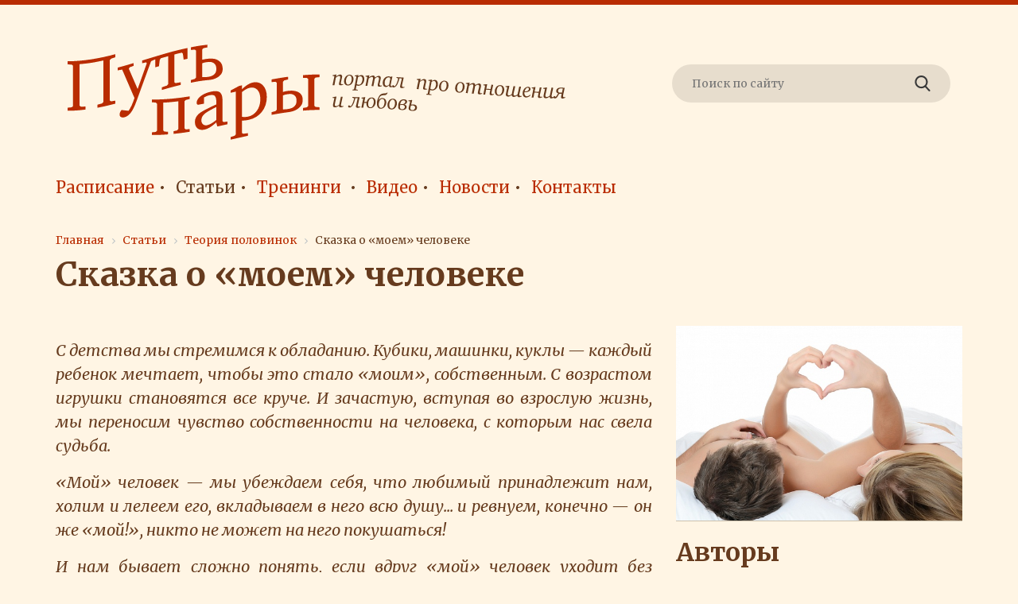

--- FILE ---
content_type: text/html; charset=UTF-8
request_url: https://para-portal.ru/article/teoriya-polovinok/skazka-o-moem-cheloveke/
body_size: 11516
content:

<!DOCTYPE html>

<!--[if lt IE 8]>
	<html lt-ie10 lt-ie9 lt-ie8" lang="ru">
<![endif]-->

<!--[if IE 8]>
	<html lt-ie10 lt-ie9" lang="ru">
<![endif]-->

<!--[if IE 9]>
	<html lt-ie10" lang="ru">
<![endif]-->

<!--[if gt IE 9]>
<!--><html xml:lang="ru" lang="ru">
<!--<![endif]-->
	<head>
		
		<title>Сказка о «моем» человеке || Путь пары — Портал про отношения и любовь</title>
				
		<meta http-equiv="Content-Type" content="text/html; charset=UTF-8" />
<meta name="robots" content="index, follow" />
<meta http-equiv="X-UA-Compatible" content="IE=edge" />
<meta name="apple-mobile-web-app-capable" content="yes" />
<meta name="viewport" content="width=device-width, initial-scale=1.0" />
<meta name="viewport" content="width=device-width, initial-scale=1, maximum-scale=1, user-scalable=no">
<link rel="apple-touch-icon" sizes="180x180" href="/local/templates/para_portal/favicon/apple-touch-icon.png">
<link rel="icon" type="image/png" sizes="32x32" href="/local/templates/para_portal/favicon/favicon-32x32.png">
<link rel="icon" type="image/png" sizes="16x16" href="/local/templates/para_portal/favicon/favicon-16x16.png">
<link rel="manifest" href="/local/templates/para_portal/favicon/manifest.json">
<link rel="mask-icon" href="/local/templates/para_portal/favicon/safari-pinned-tab.svg" color="#5bbad5">
<link rel="shortcut icon" href="/local/templates/para_portal/favicon/favicon.ico">
<meta name="msapplication-TileColor" content="#e8e8e8">
<meta name="msapplication-TileImage" content="/local/templates/para_portal/favicon/mstile-144x144.png">
<meta name="msapplication-config" content="/local/templates/para_portal/favicon/browserconfig.xml">
<meta name="theme-color" content="#ffffff">
<link href="https://fonts.googleapis.com/css?family=Merriweather:400,400i,700,700i,900&amp;subset=cyrillic,cyrillic-ext" rel="stylesheet">
<link rel="stylesheet" href="https://maxcdn.bootstrapcdn.com/bootstrap/4.0.0-beta.2/css/bootstrap.min.css" integrity="sha384-PsH8R72JQ3SOdhVi3uxftmaW6Vc51MKb0q5P2rRUpPvrszuE4W1povHYgTpBfshb" crossorigin="anonymous">
<link rel="stylesheet" href="https://cdnjs.cloudflare.com/ajax/libs/normalize/7.0.0/normalize.min.css">


<link href="/bitrix/cache/css/s1/para_portal/page_717fefe002278ada55372f6bdd0cc5bf/page_717fefe002278ada55372f6bdd0cc5bf_v1.css?17526816672981" type="text/css"  rel="stylesheet" />
<link href="/bitrix/cache/css/s1/para_portal/template_3c76f5a6c36fce32bc2bcbef5cf8c38f/template_3c76f5a6c36fce32bc2bcbef5cf8c38f_v1.css?175267899210228" type="text/css"  data-template-style="true" rel="stylesheet" />
<script type="text/javascript">if(!window.BX)window.BX={};if(!window.BX.message)window.BX.message=function(mess){if(typeof mess==='object'){for(let i in mess) {BX.message[i]=mess[i];} return true;}};</script>
<script type="text/javascript">(window.BX||top.BX).message({'JS_CORE_LOADING':'Загрузка...','JS_CORE_NO_DATA':'- Нет данных -','JS_CORE_WINDOW_CLOSE':'Закрыть','JS_CORE_WINDOW_EXPAND':'Развернуть','JS_CORE_WINDOW_NARROW':'Свернуть в окно','JS_CORE_WINDOW_SAVE':'Сохранить','JS_CORE_WINDOW_CANCEL':'Отменить','JS_CORE_WINDOW_CONTINUE':'Продолжить','JS_CORE_H':'ч','JS_CORE_M':'м','JS_CORE_S':'с','JSADM_AI_HIDE_EXTRA':'Скрыть лишние','JSADM_AI_ALL_NOTIF':'Показать все','JSADM_AUTH_REQ':'Требуется авторизация!','JS_CORE_WINDOW_AUTH':'Войти','JS_CORE_IMAGE_FULL':'Полный размер'});</script>

<script type="text/javascript" src="/bitrix/js/main/core/core.min.js?1654697907216224"></script>

<script>BX.setJSList(['/bitrix/js/main/core/core_ajax.js','/bitrix/js/main/core/core_promise.js','/bitrix/js/main/polyfill/promise/js/promise.js','/bitrix/js/main/loadext/loadext.js','/bitrix/js/main/loadext/extension.js','/bitrix/js/main/polyfill/promise/js/promise.js','/bitrix/js/main/polyfill/find/js/find.js','/bitrix/js/main/polyfill/includes/js/includes.js','/bitrix/js/main/polyfill/matches/js/matches.js','/bitrix/js/ui/polyfill/closest/js/closest.js','/bitrix/js/main/polyfill/fill/main.polyfill.fill.js','/bitrix/js/main/polyfill/find/js/find.js','/bitrix/js/main/polyfill/matches/js/matches.js','/bitrix/js/main/polyfill/core/dist/polyfill.bundle.js','/bitrix/js/main/core/core.js','/bitrix/js/main/polyfill/intersectionobserver/js/intersectionobserver.js','/bitrix/js/main/lazyload/dist/lazyload.bundle.js','/bitrix/js/main/polyfill/core/dist/polyfill.bundle.js','/bitrix/js/main/parambag/dist/parambag.bundle.js']);
BX.setCSSList(['/bitrix/js/main/lazyload/dist/lazyload.bundle.css','/bitrix/js/main/parambag/dist/parambag.bundle.css']);</script>
<script src="https://cdn.jsdelivr.net/jquery/3.2.1/jquery.min.js" integrity="sha256-hwg4gsxgFZhOsEEamdOYGBf13FyQuiTwlAQgxVSNgt4=" crossorigin="anonymous"></script>
<script src="https://cdn.jsdelivr.net/jquery.form/4.2.1/jquery.form.min.js" integrity="sha256-8G/BdtcUMWw3c6j5nBvVtzaoj3sq/kX6xNN2FQ0w0MY=" crossorigin="anonymous"></script>
<script type="text/javascript">(window.BX||top.BX).message({'LANGUAGE_ID':'ru','FORMAT_DATE':'DD.MM.YYYY','FORMAT_DATETIME':'DD.MM.YYYY HH:MI:SS','COOKIE_PREFIX':'BITRIX_SM','SERVER_TZ_OFFSET':'10800','UTF_MODE':'Y','SITE_ID':'s1','SITE_DIR':'/','USER_ID':'','SERVER_TIME':'1768954988','USER_TZ_OFFSET':'0','USER_TZ_AUTO':'Y','bitrix_sessid':'9586e0958bc085306a6299bb5a5e2f66'});</script>


<script type="text/javascript"  src="/bitrix/cache/js/s1/para_portal/kernel_main/kernel_main_v1.js?1752678835152850"></script>
<script type="text/javascript"  src="/bitrix/cache/js/s1/para_portal/kernel_main_polyfill_customevent/kernel_main_polyfill_customevent_v1.js?17526778671051"></script>
<script type="text/javascript" src="/bitrix/js/ui/dexie/dist/dexie.bitrix.bundle.min.js?165469792460992"></script>
<script type="text/javascript" src="/bitrix/js/main/core/core_ls.min.js?16456903117365"></script>
<script type="text/javascript" src="/bitrix/js/main/core/core_frame_cache.min.js?165469790711264"></script>
<script type="text/javascript">BX.setJSList(['/bitrix/js/main/core/core_fx.js','/bitrix/js/main/session.js','/bitrix/js/main/pageobject/pageobject.js','/bitrix/js/main/core/core_window.js','/bitrix/js/main/date/main.date.js','/bitrix/js/main/core/core_date.js','/bitrix/js/main/utils.js','/bitrix/js/main/polyfill/customevent/main.polyfill.customevent.js','/local/templates/para_portal/js/jquery.inputmask.bundle.min.js','/local/templates/para_portal/components/bitrix/menu/top/script.js']);</script>
<script type="text/javascript">BX.setCSSList(['/local/templates/para_portal/components/bitrix/news/article/bitrix/news.detail/.default/style.css','/bitrix/components/bitrix/system.pagenavigation/templates/modern/style.css','/local/templates/para_portal/components/bitrix/news/article/bitrix/news.list/mini/style.css','/local/templates/para_portal/components/bitrix/search.form/footer/style.css','/local/templates/para_portal/components/bitrix/menu/top/style.css','/local/templates/para_portal/components/bitrix/breadcrumb/pp/style.css','/local/templates/para_portal/components/bitrix/menu/footer/style.css','/local/templates/para_portal/styles.css','/local/templates/para_portal/template_styles.css']);</script>


<script type="text/javascript"  src="/bitrix/cache/js/s1/para_portal/template_32b3e08274cdc61c5d1e5e70a8a1c739/template_32b3e08274cdc61c5d1e5e70a8a1c739_v1.js?175267786788785"></script>
<script src="https://cdnjs.cloudflare.com/ajax/libs/popper.js/1.12.3/umd/popper.min.js" integrity="sha384-vFJXuSJphROIrBnz7yo7oB41mKfc8JzQZiCq4NCceLEaO4IHwicKwpJf9c9IpFgh" crossorigin="anonymous"></script>
<script src="https://maxcdn.bootstrapcdn.com/bootstrap/4.0.0-beta.2/js/bootstrap.min.js" integrity="sha384-alpBpkh1PFOepccYVYDB4do5UnbKysX5WZXm3XxPqe5iKTfUKjNkCk9SaVuEZflJ" crossorigin="anonymous"></script>
<script type="text/javascript">var _ba = _ba || []; _ba.push(["aid", "252fcdaa4f0cdd1d48a105d117b6f2a6"]); _ba.push(["host", "para-portal.ru"]); (function() {var ba = document.createElement("script"); ba.type = "text/javascript"; ba.async = true;ba.src = (document.location.protocol == "https:" ? "https://" : "http://") + "bitrix.info/ba.js";var s = document.getElementsByTagName("script")[0];s.parentNode.insertBefore(ba, s);})();</script>


		
		<script async src="//pagead2.googlesyndication.com/pagead/js/adsbygoogle.js"></script>
		<script>
			(adsbygoogle = window.adsbygoogle || []).push({
				google_ad_client: "ca-pub-4154671484821895",
				enable_page_level_ads: true
			});
		</script>
<!-- Yandex.Metrika counter -->
<script type="text/javascript" >
   (function(m,e,t,r,i,k,a){m[i]=m[i]||function(){(m[i].a=m[i].a||[]).push(arguments)};
   m[i].l=1*new Date();k=e.createElement(t),a=e.getElementsByTagName(t)[0],k.async=1,k.src=r,a.parentNode.insertBefore(k,a)})
   (window, document, "script", "https://mc.yandex.ru/metrika/tag.js", "ym");

   ym(56979583, "init", {
        clickmap:true,
        trackLinks:true,
        accurateTrackBounce:true
   });
</script>
<noscript><div><img src="https://mc.yandex.ru/watch/56979583" style="position:absolute; left:-9999px;" alt="" /></div></noscript>
<!-- /Yandex.Metrika counter -->
	</head>	
	<body>
		<div id="panel" style="/*display: none;*/"></div>
		
		<!--noindex-->
			<noscript class="page__noscript">В вашем браузере отключен JavaScript. Многие элементы сайта могут работать некорректно.</noscript>
			<!--[if lt IE 8]>
				<div class="page__browsehappy">Вы используете <strong>устаревший</strong> браузер. Пожалуйста <a rel="nofollow" target="_blank" href="http://browsehappy.com/">обновите свой браузер</a> чтобы улучшить взаимодействие с сайтом.</div>
			<![endif]-->
		<!--/noindex-->
		
		<header>
			<div class="container">
				<div class="row">
					<div class="col-md-8">
						<div class="logo">
															<a href="/"><img src="/local/templates/para_portal/img/logo_head.svg" width="626" height="120" alt="Путь пары — Портал про отношения и любовь" /></a>
													</div>
					</div>
					
					<div class="col-md-4 info">
												
						
<div class="search_form">
	<form action="/search/">
		<input type="text" name="q" value="" size="15" maxlength="50" placeholder="Поиск по сайту" />
		<input name="s" type="submit" value="" />
	</form>
</div>					</div>
				</div>
			</div>
		</header>
		
		
	<nav class="top_menu">
		
		<button type="button" id="menu_on" class="menu_but"></button>
		
		<ul class="first">
			
							
								
							
											<li><a href="/schedule/">Расписание</a></li>
								
								
								
							
								
							
											<li class="active"><a href="/article/">Статьи</a></li>
								
								
								
							
								
							
											<li><a href="/trainings/">Тренинги</a>
							<ul class="left">
								
								
								
							
								
							
											<li><a href="/trainings/trainings_list/">Тренинги</a></li>
								
								
								
							
								
							
											<li><a href="/trainings/trainings_center/">Организаторы</a></li>
								
								
								
							
								
							
											<li><a href="/trainings/trainers/">Ведущие</a></li>
								
								
								
							
									</ul></li>								
							
											<li><a href="/video/">Видео</a></li>
								
								
								
							
								
							
											<li><a href="/news/">Новости</a></li>
								
								
								
							
								
							
											<li><a href="/contacts/">Контакты</a></li>
								
								
								
						
					</ul>
		
		<div class="global_overlay"></div>
	</nav>
		
		<div class="wrapper_content">
			
							
				<link href="/bitrix/css/main/font-awesome.css?164569031028777" type="text/css" rel="stylesheet" />
<div class="bx-breadcrumb">
			<div class="bx-breadcrumb-item" id="bx_breadcrumb_0" itemscope="" itemtype="http://data-vocabulary.org/Breadcrumb" itemref="bx_breadcrumb_1">
				
				<a href="/" title="Главная" itemprop="url">
					<span itemprop="title">Главная</span>
				</a>
			</div>
			<div class="bx-breadcrumb-item" id="bx_breadcrumb_1" itemscope="" itemtype="http://data-vocabulary.org/Breadcrumb" itemprop="child" itemref="bx_breadcrumb_2">
				<i class="fa fa-angle-right"></i>
				<a href="/article/" title="Статьи" itemprop="url">
					<span itemprop="title">Статьи</span>
				</a>
			</div>
			<div class="bx-breadcrumb-item" id="bx_breadcrumb_2" itemscope="" itemtype="http://data-vocabulary.org/Breadcrumb" itemprop="child">
				<i class="fa fa-angle-right"></i>
				<a href="/article/teoriya-polovinok/" title="Теория половинок" itemprop="url">
					<span itemprop="title">Теория половинок</span>
				</a>
			</div>
			<div class="bx-breadcrumb-item">
				<i class="fa fa-angle-right"></i>
				<span>Сказка о «моем» человеке</span>
			</div><div style="clear:both"></div></div>				
				<h1>Сказка о «моем» человеке</h1>
			

<div class="article_detail">
	<div class="continer-fluid">
		
		<div class="row">
			<div class="col-md-8">
				<div class="text"><p>
</p>
<p style="text-align: justify;">
</p>
<p style="text-align: justify;">
 <span style="font-style: italic; font-size: 20px;">С детства мы стремимся к обладанию. Кубики, машинки, куклы — каждый ребенок мечтает, чтобы это стало «моим», собственным. С возрастом игрушки становятся все круче. И зачастую, вступая во взрослую жизнь, мы переносим чувство собственности на человека, с которым нас свела судьба.</span>
</p>
<p style="text-align: justify;">
</p>
<div class="text_1_style" style="text-align: justify;">
	<p style="text-align: justify;">
	</p>
	<p style="text-align: justify;">
 <span style="font-style: italic;">«Мой» человек — мы убеждаем себя, что любимый принадлежит нам, холим и лелеем его, вкладываем в него всю душу... и ревнуем, конечно — он же «мой!», никто не может на него покушаться! </span>
	</p>
	<p style="text-align: justify;">
	</p>
	<p style="text-align: justify;">
 <span style="font-style: italic;">И нам бывает сложно понять, если вдруг «мой» человек уходит без оглядки... </span>
	</p>
	<p style="text-align: justify;">
	</p>
</div>
<p style="text-align: justify;">
</p>
<p style="text-align: justify;">
 <br>
</p>
<p style="text-align: justify;">
</p>
<div class="text_3_style" style="text-align: justify;">
	 Обладание любимым — это полнейшая иллюзия.&nbsp;
</div>
<p style="text-align: justify;">
</p>
<p style="text-align: justify;">
 <br>
</p>
<p style="text-align: justify;">
</p>
<p style="text-align: justify;">
	 Человек не может быть чьей-то собственностью. Но мы упорно ищем подтверждения этой фикции, доказательства, что имеем право на другого человека, и, если находим, ликованию нашему нет предела! Напротив — если иллюзия не подтверждается, мы погружаемся в океан боли и разочарования.
</p>
<p style="text-align: justify;">
</p>
<p style="text-align: justify;">
</p>
<p style="text-align: justify;">
</p>
<p style="text-align: justify;">
	 На самом деле мы получаем доказательства «своей правоты» с помощью провокаций и проверок. И, если поведение возлюбленного на время совпадает с нашими ожиданиями, мы страшно радуемся. И в очередной раз уверяем себя, что наш личный «кодекс счастья» — единственно правильный путь в отношениях и любимый всегда будет ему следовать (привет Шелдону Куперу из «Теории большого взрыва» с его договором об отношениях).
</p>
<p style="text-align: justify;">
</p>
<p style="text-align: justify;">
</p>
<p style="text-align: justify;">
</p>
<p style="text-align: justify;">
	 Отношения выстраиваются примерно по такой схеме: «Я люблю тебя, значит, ты «мой»! А если ты «мой», значит, ты должен!..» — и далее следует надуманный список обязанностей и ограничений. И мы искренне верим, что эти искусственные силки станут основой для вечной любви...
</p>
<p style="text-align: justify;">
</p>
<p style="text-align: justify;">
</p>
<p style="text-align: justify;">
</p>
<p style="text-align: justify;">
	 Но крепкие отношения не построить на фундаменте собственных малореалистичных ожиданий.
</p>
<p style="text-align: justify;">
</p>
<p style="text-align: justify;">
</p>
<p style="text-align: justify;">
</p>
<p style="text-align: justify;">
	 И даже если вы поставили партнера в тотальную зависимость от вас, он все равно не будет стопроцентно попадать в «нужные» ноты. Он живой человек, со своими привычками, характером и... ожиданиями от отношений. В итоге либо ваша «большая любовь» разлетится вдребезги сразу, либо отношения будут длиться какое-то время, но энергия на поддержание вашей мечты, будет затрачена колоссальная!
</p>
<p style="text-align: justify;">
</p>
<p style="text-align: justify;">
</p>
<p style="text-align: justify;">
</p>
<p style="text-align: justify;">
	 Реальная жизнь плохо предсказуема. Нам кажется, что мы полностью контролируем свои чувства, тело, будущее. Но на деле чувства угасают, тело может подвести нас, а ситуация, которая была просчитана до мелочей, выйдет из-под контроля…
</p>
<p style="text-align: justify;">
</p>
<p style="text-align: justify;">
</p>
<p style="text-align: justify;">
</p>
<p style="text-align: justify;">
	 Вот почему придумать красивую сказку и ждать, что ваш партнер в ней будет послушной марионеткой, по меньшей мере наивно. Мы не всегда можем управлять своей собственной жизнью, что уж говорить о чужой!
</p>
<p style="text-align: justify;">
</p>
<p style="text-align: justify;">
</p>
<p style="text-align: justify;">
</p>
<p style="text-align: justify;">
</p>
<p style="text-align: justify;">
</p>
<p style="text-align: justify;">
</p>
<p style="text-align: justify;">
</p>
<hr>
<p>
</p>
<p style="text-align: justify;">
</p>
<p style="text-align: justify;">
</p>
<p style="text-align: justify;">
</p>
<p style="text-align: justify;">
</p>
<p style="text-align: justify;">
 <br>
</p>
<p style="text-align: justify;">
</p>
<p style="text-align: justify;">
	 Строить отношения исключительно на своих ожиданиях — затея изначально провальная. Основные кирпичи, из которых собственник сооружает отношения, — это ревность, тотальный контроль, недоверие. Прислушиваться к чувствам и желаниям партнера собственник просто не в состоянии — свою игрушку можно любить, но не видеть в ней личность...&nbsp;
</p>
<p style="text-align: justify;">
</p>
<div class="text_3_style" style="text-align: justify;">
	 Основа зрелых, осознанных отношений — это прежде всего взаимное уважение партнеров.
</div>
<p style="text-align: justify;">
</p>
<p style="text-align: right;">
 <span style="font-weight: 700; font-style: italic;"><br>
 </span>
</p>
<p style="text-align: right;">
 <span style="font-weight: 700; font-style: italic;">Людмила Ивановская,<br>
 </span><i>психолог, тренер, специалист в области отношений<br>
 </i><i>и семейных расстановок</i><br>
</p>
<p style="text-align: justify;">
</p>
<p>
</p>
<p>
</p></div>
			</div>
			
			<div class="col-md-4 media_r">
									<img src="/upload/resize_cache/iblock/0fd/600_600_0/0fd884abf175bb61944075a30bd021df.jpg" alt="Сказка о «моем» человеке" class="img" />
								
								
									<div class="tren">
						<h2>Авторы</h2>
						<ul>
															<li>
																			<a href="/trainings/trainers/ivanovskaya-lyudmila-georgievna/"><img src="/upload/resize_cache/iblock/adc/100_100_2/adcf63ce8462d14572e5ca9c88ff2879.jpg" alt="Ивановская Людмила " /></a>
																		<div class="pp">
										<a href="/trainings/trainers/ivanovskaya-lyudmila-georgievna/">Ивановская Людмила </a>
										
																					/ Москва																			</div>
								</li>
													</ul>
					</div>
							</div>
		</div>
		
	</div>
</div>
	<div class="article_list">
		
					<h2>Другие статьи</h2>
				
		<div class="container-fluid">
											<div id="bx_3218110189_34" class="row">
											<div class="col-md-1">
							<a href="/article/teoriya-polovinok/o-lyubovnykh-treugolnikakh/"><img src="/upload/resize_cache/iblock/ba7/600_600_2/ba7fa2c715569a1a6548f4569840bbef.jpg" alt="О любовных треугольниках" /></a>
						</div>
										
										
					<div class="col-md-11">
						<h3><a href="/article/teoriya-polovinok/o-lyubovnykh-treugolnikakh/">О любовных треугольниках</a></h3>
						
													<div class="text">Мы не можем утверждать наверняка, какая любовь «самая настоящая». Поэтому любовный треугольник — настоящая проблема, которую многие просто не знают, как разрулить.<br />
</div>
											</div>
				</div>
											<div id="bx_3218110189_10" class="row">
											<div class="col-md-1">
							<a href="/article/teoriya-polovinok/mif-o-bezuslovnoy-lyubvi/"><img src="/upload/resize_cache/iblock/cda/600_600_2/cda071a06a1fdb43f7818ce32cf8b216.jpg" alt="Миф о безусловной любви" /></a>
						</div>
										
										
					<div class="col-md-11">
						<h3><a href="/article/teoriya-polovinok/mif-o-bezuslovnoy-lyubvi/">Миф о безусловной любви</a></h3>
						
													<div class="text">Существует ли вне книг чистая любовь, принимающая тебя со всеми недостатками и не требующая ничего взамен?</div>
											</div>
				</div>
											<div id="bx_3218110189_42" class="row">
											<div class="col-md-1">
							<a href="/article/psikhologiya-zhenshchiny/kak-ya-poteryala-sebya-v-otnosheniyakh-/"><img src="/upload/resize_cache/iblock/469/600_600_2/4696926ea1d25276af50e6f3a142d900.jpg" alt="Как я потеряла себя в отношениях..." /></a>
						</div>
										
										
					<div class="col-md-11">
						<h3><a href="/article/psikhologiya-zhenshchiny/kak-ya-poteryala-sebya-v-otnosheniyakh-/">Как я потеряла себя в отношениях...</a></h3>
						
													<div class="text">Вам скучно ходить на любимую раньше работу — ведь его там нет. Вам не интересны старые увлечения — ведь он их не разделяет. Вся ваша жизнь направлена только на то, чтобы соответствовать его ожиданиям... </div>
											</div>
				</div>
											<div id="bx_3218110189_149" class="row">
											<div class="col-md-1">
							<a href="/article/teoriya-polovinok/kak-otpustit-rodstvennuyu-dushu/"><img src="/upload/resize_cache/iblock/4f4/600_600_2/4f4084d9c70aef66ce1f58fd6aba1cd8.jpg" alt="Как отпустить родственную душу" /></a>
						</div>
										
										
					<div class="col-md-11">
						<h3><a href="/article/teoriya-polovinok/kak-otpustit-rodstvennuyu-dushu/">Как отпустить родственную душу</a></h3>
						
													<div class="text">Разрыв с любимым человеком — это всегда серьезное испытание. А как пережить, осознать и принять такой опыт, если приходится расстаться с родственной душой?</div>
											</div>
				</div>
											<div id="bx_3218110189_35" class="row">
											<div class="col-md-1">
							<a href="/article/teoriya-polovinok/gollivud-vret-nam-o-lyubvi/"><img src="/upload/resize_cache/iblock/13d/600_600_2/13d90431a2850da06b4ec335d07fe01a.jpg" alt="Голливуд врет нам о любви" /></a>
						</div>
										
										
					<div class="col-md-11">
						<h3><a href="/article/teoriya-polovinok/gollivud-vret-nam-o-lyubvi/">Голливуд врет нам о любви</a></h3>
						
													<div class="text">Мы воспитаны на красивых сказках о любви и наивно надеемся, что наши отношения будут развиваться по сценарию романтического фильма.</div>
											</div>
				</div>
					</div>
	</div>

		
			
		
		</div> 				
		<footer>
			<div class="container">
				<div class="row">
					
					<div class="col-md-3">
						<div class="logo">
															<a href="/"><img src="/local/templates/para_portal/img/logo_footer.svg" alt="Путь пары — Портал про отношения и любовь" /></a>
													</div>
					</div>
					
					<div class="col-md-9">
						
	<nav class="footer_menu">

		<ul>
											<li id="item_0" class="">
					<a href="/schedule/">Расписание</a>
				</li>
											<li id="item_1" class="active">
					<a href="/article/">Статьи</a>
				</li>
											<li id="item_2" class="">
					<a href="/trainings/">Тренинги</a>
				</li>
											<li id="item_3" class="">
					<a href="/video/">Видео</a>
				</li>
											<li id="item_4" class="">
					<a href="/news/">Новости</a>
				</li>
											<li id="item_5" class="">
					<a href="/contacts/">Контакты</a>
				</li>
					</ul>

	</nav>
					</div>
					
				</div>
			</div>
			
			<div class="container info">
				<div class="row">
					
					<div class="col-md-3">
						&copy;2009 &mdash; 2026						<div>Para-Portal.ru</div>
						<div><a href="mailto:info@para-portal.ru">info@para-portal.ru</a></div>
						<div><a href="/site_map/">Карта сайта</a></div>
					</div>
					
					<div class="col-md-6 copy">
						При копировании материалов с сайта, ссылка на сайт <a href="https://para-portal.ru">www.para-portal.ru</a> обязательна!						<br>
						<br>
						<p>Сайт сделали в <a href="https://pashn.ru" target="_blank">[PASHN]</a></p>
					</div>
										
				</div>
			</div>
		</footer>
				
					<!-- Yandex.Metrika counter --> <script type="text/javascript" > (function (d, w, c) { (w[c] = w[c] || []).push(function() { try { w.yaCounter45596448 = new Ya.Metrika({ id:45596448, clickmap:true, trackLinks:true, accurateTrackBounce:true, webvisor:true, trackHash:true }); } catch(e) { } }); var n = d.getElementsByTagName("script")[0], s = d.createElement("script"), f = function () { n.parentNode.insertBefore(s, n); }; s.type = "text/javascript"; s.async = true; s.src = "https://mc.yandex.ru/metrika/watch.js"; if (w.opera == "[object Opera]") { d.addEventListener("DOMContentLoaded", f, false); } else { f(); } })(document, window, "yandex_metrika_callbacks"); </script> <noscript><div><img src="https://mc.yandex.ru/watch/45596448" style="position:absolute; left:-9999px;" alt="" /></div></noscript> <!-- /Yandex.Metrika counter -->
			</body>
</html>

--- FILE ---
content_type: text/html; charset=utf-8
request_url: https://www.google.com/recaptcha/api2/aframe
body_size: 267
content:
<!DOCTYPE HTML><html><head><meta http-equiv="content-type" content="text/html; charset=UTF-8"></head><body><script nonce="YMwNSzdYb1osIUJTXAniKg">/** Anti-fraud and anti-abuse applications only. See google.com/recaptcha */ try{var clients={'sodar':'https://pagead2.googlesyndication.com/pagead/sodar?'};window.addEventListener("message",function(a){try{if(a.source===window.parent){var b=JSON.parse(a.data);var c=clients[b['id']];if(c){var d=document.createElement('img');d.src=c+b['params']+'&rc='+(localStorage.getItem("rc::a")?sessionStorage.getItem("rc::b"):"");window.document.body.appendChild(d);sessionStorage.setItem("rc::e",parseInt(sessionStorage.getItem("rc::e")||0)+1);localStorage.setItem("rc::h",'1768954992767');}}}catch(b){}});window.parent.postMessage("_grecaptcha_ready", "*");}catch(b){}</script></body></html>

--- FILE ---
content_type: text/css
request_url: https://para-portal.ru/bitrix/cache/css/s1/para_portal/page_717fefe002278ada55372f6bdd0cc5bf/page_717fefe002278ada55372f6bdd0cc5bf_v1.css?17526816672981
body_size: 877
content:


/* Start:/local/templates/para_portal/components/bitrix/news/article/bitrix/news.detail/.default/style.css?16456903181028*/
.article_detail {margin: 0 0 100px 0;}

.article_detail .text {text-align: justify;}

.article_detail .img {width: 100%; height: auto;}

.article_detail iframe.video {width: 100%; height: 250px; margin: 30px 0 0 0;}

.article_detail .tren {padding-top: 20px; border-top: 1px solid #cdc2ae; margin: 0 0 30px 0;}
.article_detail .tren h2 {margin: 0 0 25px 0;}
.article_detail .tren ul {list-style: none; padding: 0; margin: 0;}
.article_detail .tren ul li {font-size: 0; line-height: 0; margin: 0 0 10px 0;}
.article_detail .tren ul li:last-child {margin: 0;}
.article_detail .tren ul li img {display: inline-block; vertical-align: middle; width: 46px; height: 46px; border: 1px solid #cdc2ae; border-radius: 10px; margin: 0 10px 0 0;}
.article_detail .tren ul li .pp {display: inline-block; vertical-align: middle; font-size: 14px; line-height: normal; width: calc(100% - 56px);}

/* Adaptive */
@media screen and (max-width: 991px)
{
	.article_detail .media_r {margin-top: 30px;}
	.article_detail iframe.video {height: 300px;}
}
/* End */


/* Start:/bitrix/components/bitrix/system.pagenavigation/templates/modern/style.min.css?1645690310659*/
div.modern-page-navigation{padding:.5em 0}div.modern-page-navigation a,span.modern-page-current,span.modern-page-dots{border-left-width:1px;border-left-style:solid;padding-left:.75em;padding-right:.5em;text-decoration:none}div.modern-page-navigation a.modern-page-previous{border-right-width:1px;border-right-style:solid;border-left:none}div.modern-page-navigation a.modern-page-first,div.modern-page-navigation span.modern-page-first{border-left:none;padding-left:.5em}span.modern-page-current{font-weight:bold}div.modern-page-navigation a,span.modern-page-current,div.modern-page-navigation a.modern-page-previous,span.modern-page-dots{border-color:#cdcdcd}
/* End */


/* Start:/local/templates/para_portal/components/bitrix/news/article/bitrix/news.list/mini/style.css?1645690318580*/
.article_list {margin-bottom: 70px;}
.article_list h2 {margin: 50px 0 20px 0;}
.article_list .row {padding: 15px 5px; margin: 0 0 10px 0; border: 1px solid #cdc2ae; border-radius: 10px;}
.article_list .row h3 {font-size: 18px; margin: 0 0 5px 0;}
.article_list .row img {width: 100%; height: auto; border-radius: 10px;}
.article_list .row img:hover {opacity: 0.8;}
.article_list .row .text {font-size: 14px;}

.pager {text-align: center;}

/* Adaptive */
@media screen and (max-width: 991px)
{
	.article_list {margin-bottom: 20px;}
	.article_list .row h3 {margin: 10px 0 5px 0;}
}
/* End */
/* /local/templates/para_portal/components/bitrix/news/article/bitrix/news.detail/.default/style.css?16456903181028 */
/* /bitrix/components/bitrix/system.pagenavigation/templates/modern/style.min.css?1645690310659 */
/* /local/templates/para_portal/components/bitrix/news/article/bitrix/news.list/mini/style.css?1645690318580 */


--- FILE ---
content_type: text/css
request_url: https://para-portal.ru/bitrix/cache/css/s1/para_portal/template_3c76f5a6c36fce32bc2bcbef5cf8c38f/template_3c76f5a6c36fce32bc2bcbef5cf8c38f_v1.css?175267899210228
body_size: 2761
content:


/* Start:/local/templates/para_portal/components/bitrix/search.form/footer/style.css?1645690318688*/
.search_form {position: relative; width: 100%; margin: 25px 0 0 0; background: #e7ddcd; border-radius: 100px; font-size: 0; line-height: 0;}

.search_form input[name=q] {padding: 15px 0 15px 25px; border: none; background: transparent; color: #393939; display: inline-block; vertical-align: middle; width: 80%; font-size: 14px; line-height: 1; font-family: 'Merriweather', serif;}
.search_form input[name=q]:focus {outline: none;}

.search_form input[name=s] {background: url('/local/templates/para_portal/components/bitrix/search.form/footer/img/search1.svg') no-repeat 50% 0; border: none; padding: 0; width: 20%; height: 20px; display: inline-block; vertical-align: middle; margin: 0; cursor: pointer;}
.search_form input[name=s]:hover {opacity: 0.8;}
/* End */


/* Start:/local/templates/para_portal/components/bitrix/menu/top/style.css?16456903183836*/
.menuOn {overflow-y: hidden; position: relative;}
.global_overlay {display: none; position: fixed; left: 0; top: 0; width: 100%; height: 100%; z-index: 500;}
.menuOn .global_overlay {display: block;}
.menuOn body::after {content: ""; position: absolute; width: 100vw; height: 100vh; top: 0; left: 0; background: white; opacity: 0.7;}

nav.top_menu {}

nav.top_menu .menu_but {display: none; position: absolute; right: 15px; top: 15px; z-index: 2000; border: none; border-top: 4px solid #b92c01; border-bottom: 4px solid #b92c01; height: 4px; width: 30px; background: transparent; line-height: 0; font-size: 0; padding: 8px 0;}
nav.top_menu .menu_but::before {content: ""; position: absolute; width: 100%; height: 4px; left: 0px; top: 6px; background: #b92c01;}
nav.top_menu .menu_but:focus {outline: none;}

.menuOn nav.top_menu .menu_but {position: fixed; border-top-color: #F0EAE2; border-bottom-color: #F0EAE2;}
.menuOn nav.top_menu .menu_but::before {content: ""; background: #F0EAE2;}

nav.top_menu ul.first {list-style: none; padding: 0 15px; margin: 0; display: flex; align-items: center; justify-content: flex-start; max-width: 1170px; margin: 0 auto;}
nav.top_menu ul.first li {padding: 0; font-size: 20px; line-height: 1; font-weight: 400; position: relative;}
nav.top_menu ul.first li::after {content: "•"; display: inline-block; margin: 0 13px 0 6px;}
nav.top_menu ul.first li:last-child::after {content: ""; display: none;}
nav.top_menu ul.first li a {}
nav.top_menu ul.first li.active a {color: #663b1e;}

/* Sub */
nav.top_menu ul.first li ul.left {display: none; list-style: none; padding: 0; margin: 0; z-index: 100; position: absolute; background: #663b1e; text-align: left; min-width: 250px; left: 0px; top: 20px;}
nav.top_menu ul.first li:hover ul.left {display: block;}

.menuOn nav.top_menu ul.first li ul.left {display: block; position: relative; min-width: 100%; left: 0px; top: 0px; background: none; margin-top: 5px;}

nav.top_menu ul.first li ul.left li {margin: 0; font-size: 16px; padding: 10px; line-height: 1.3;}
nav.top_menu ul.first li ul.left li::after {content: ""; display: none;}
nav.top_menu ul.first li ul.left li:hover,
nav.top_menu ul.first li ul.left li.active {background: #b92c01;}

nav.top_menu ul.first li ul.left li a {color: #F0EAE2;}

.menuOn nav.top_menu ul.first li ul.left li {padding: 0; margin: 0 0 5px 0;}
.menuOn nav.top_menu ul.first li ul.left li.active,
.menuOn nav.top_menu ul.first li ul.left li:hover {background: none;}
.menuOn nav.top_menu ul.first li ul.left li.active a {color: #e69494;}

@media screen and (max-width: 1030px) { nav.top_menu ul.first li {font-size: 18px;} }
@media screen and (max-width: 915px) { nav.top_menu ul.first li {padding: 15px 10px; font-size: 16px;} }
@media screen and (max-width: 767px)
{
	nav.top_menu {position: absolute; top: 0px; left: 0; width: 100%;}
	
	nav.top_menu ul.first {position: fixed; top: 0px; right: 0px; z-index: 1000; width: 80%; height: 100%; overflow-x: scroll; display: block; padding: 15px 60px 15px 15px;}
	nav.top_menu ul.first {
		-webkit-transition: .3s;
		        transition: .3s;
		-webkit-transform: translateX(100%);
		    -ms-transform: translateX(100%);
		        transform: translateX(100%);
	}
	nav.top_menu ul.first.in_show {
		-webkit-transform: translateX(0);
		    -ms-transform: translateX(0);
		        transform: translateX(0);
	}
	
	nav.top_menu ul.first li {padding: 0; font-size: 22px; margin: 0;}
	.menuOn nav.top_menu ul.first li {padding: 10px;}
	
	nav.top_menu ul.first.in_show {background: #b92c01;}
	
	nav.top_menu ul.first li::after {content: ""; display: none;}
	
	nav.top_menu ul.first li a {color: white;}
	nav.top_menu ul.first li.active a {color: #e69494;}
	
	nav.top_menu .menu_but {display: block;}
}
@media screen and (max-width: 410px)
{
	nav.top_menu ul.first {width: 100%;}
}
/* End */


/* Start:/local/templates/para_portal/components/bitrix/breadcrumb/pp/style.css?1645690318483*/
.bx-breadcrumb {
	margin: 0;
}
.bx-breadcrumb i {
	color: #b5bdc2;
	line-height: 13px;
	font-size: 12px;
	vertical-align: middle;
	margin-right: 5px;
}
.bx-breadcrumb .bx-breadcrumb-item {
	float: left;
	margin-bottom: 10px;
	white-space: nowrap;
	line-height: 13px;
	vertical-align: middle;
	margin-right: 10px;
}
.bx-breadcrumb .bx-breadcrumb-item span {
	font-size: 14px;
}
.bx-breadcrumb .bx-breadcrumb-item a {border-bottom: none;}
.bx-breadcrumb .bx-breadcrumb-item a:hover {}

/* End */


/* Start:/local/templates/para_portal/components/bitrix/menu/footer/style.css?1645690318547*/
nav.footer_menu {}

nav.footer_menu ul {list-style: none; padding: 0; margin: 0; display: flex; align-items: center; justify-content: flex-start;}
nav.footer_menu ul li {padding: 0; font-size: 18px; line-height: 1; font-weight: 400;}
nav.footer_menu ul li::after {content: "•"; display: inline-block; margin: 0 13px 0 6px;}
nav.footer_menu ul li:last-child::after {content: ""; display: none;}
nav.footer_menu ul li a {}
nav.footer_menu ul li.active a {color: #663b1e;}

@media screen and (max-width: 991px)
{
	nav.footer_menu {display: none;}
}
/* End */


/* Start:/local/templates/para_portal/styles.css?1752678938190*/
.text_1_style {font-size: 20px; font-weight: 300; font-style: italic;}
.text_2_style {padding: 20px; background: #dcceb6;}
.text_3_style {padding: 20px; color: #fff5e4; background: #b92c01;}
/* End */


/* Start:/local/templates/para_portal/template_styles.css?17526789383324*/
html, body {min-width: 320px; background: white; -webkit-font-smoothing: antialiased; font-family: 'Merriweather', serif; color: #663b1e; font-size: 16px; font-weight: 300; position: relative; background: #fff5e4;}

html * {vertical-align: top;}

b {font-weight: 700;}

a {color: #b92c01; text-decoration: none;}
a:hover,
a:focus {color: #663b1e; text-decoration: none; outline: none; outline-offset: 0;}

h1 {font-size: 42px; font-weight: bold; margin: 0 0 40px 0;}
h2 {font-size: 32px; font-weight: bold; margin: 0 0 30px 0;}
h3 {font-size: 22px; font-weight: bold; margin: 0 0 15px 0;}
h4 {font-size: 16px; font-weight: bold; margin: 0 0 10px 0;}

hr {border: none; margin: 20px 0; height: 1px; width: 100%; background: #663b1e;}

/* Header */
header {border-top: 6px  solid #b92c01; padding: 50px 0;}
header .logo a:hover {opacity: 0.5;}

header .soc {position: relative; text-align: right;}
header .soc a {opacity: 0.2;}
header .soc a:hover {opacity: 0.5;}
header .soc a img {vertical-align: middle; display: inline-block; height: 20px; margin: 0 3px;}
header .soc a img.vk {height: 15px;}
header .soc a img.fb {height: 22px;}
header .soc a img.tw {height: 17px;}
header .soc a img.yb {height: 22px;}

/* Footer */
footer {font-size: 14px; margin: 0 0 50px 0;}

footer .logo img {width: 100%; height: auto;}
footer .logo a:hover {opacity: 0.5;}

footer .info {margin-top: 30px;}

footer .soc {position: relative; text-align: right;}
footer .soc a {}
footer .soc a:hover {opacity: 0.8;}
footer .soc a img {vertical-align: middle; display: inline-block; height: 27px; margin: 0 3px;}
footer .soc a img.vk {height: 22px;}
footer .soc a img.fb {height: 29px;}
footer .soc a img.tw {height: 24px;}
footer .soc a img.yb {height: 29px;}

/* Wrapper */
.wrapper_content {max-width: 1170px; padding: 0 15px; margin: 50px auto;}
.wrapper_content .container-fluid {padding: 0;}

/* Main */
.main_links {margin: 0 0 40px 0;}
.main_links h2 {text-align: center; font-size: 42px;}
.main_links .row {display: flex; flex-direction: row; flex-wrap: wrap; justify-content: flex-start; align-items: stretch;}
.main_links .item {float: none; margin-bottom: 30px;}
.main_links .item .info {overflow: hidden; border: 1px solid #cdc2ae; border-radius: 15px; height: 100%;}
.main_links .item .info .img {background-position: center top; background-repeat: no-repeat; background-size: cover; width: 100%; height: 170px;}
.main_links .item .info .img:hover {opacity: 0.8;}
.main_links .item .info .cont {padding: 15px;}
.main_links .item .info .cont h3 {font-size: 16px; margin: 0; font-weight: bold;}


/* Seo text */
.seo_text {padding: 50px; border: 1px solid #cdc2ae; border-radius: 15px;}
.seo_text h1 {margin-bottom: 30px;}

/* Adaptive */
@media screen and (max-width: 991px)
{
	h1, h2 {margin: 20px 0;}
	header .logo {text-align: center;}
	footer .logo {}
	footer .logo img {width: 200px;}
	footer .copy {margin: 20px 0;}
	footer .soc {text-align: left;}
}

@media screen and (max-width: 769px)
{
	.wrapper_content {margin-top: 20px;}
	.bx-breadcrumb {display: none;}
	h1, h2 {font-size: 32px;}
	header {padding: 30px 0;}
	header .logo img {width: 500px; height: auto;}
	
	.main_links .row {display: block;}
	.main_links .row .item {width: 100%;}
}

@media screen and (max-width: 500px)
{
	header .logo img {width: 100%; height: auto;}
}
/* End */
/* /local/templates/para_portal/components/bitrix/search.form/footer/style.css?1645690318688 */
/* /local/templates/para_portal/components/bitrix/menu/top/style.css?16456903183836 */
/* /local/templates/para_portal/components/bitrix/breadcrumb/pp/style.css?1645690318483 */
/* /local/templates/para_portal/components/bitrix/menu/footer/style.css?1645690318547 */
/* /local/templates/para_portal/styles.css?1752678938190 */
/* /local/templates/para_portal/template_styles.css?17526789383324 */


--- FILE ---
content_type: image/svg+xml
request_url: https://para-portal.ru/local/templates/para_portal/img/logo_head.svg
body_size: 29673
content:
<?xml version="1.0" encoding="utf-8"?>
<!-- Generator: Adobe Illustrator 21.1.0, SVG Export Plug-In . SVG Version: 6.00 Build 0)  -->
<svg version="1.1" id="Слой_1" xmlns="http://www.w3.org/2000/svg" xmlns:xlink="http://www.w3.org/1999/xlink" x="0px" y="0px"
	 viewBox="0 0 1214.2 231.6" style="enable-background:new 0 0 1214.2 231.6;" xml:space="preserve">
<style type="text/css">
	.st0{fill:#B92C01;}
	.st1{fill:#663B1E;}
</style>
<path class="st0" d="M0,47.8c4,0.4,6.1,0.5,10.1,0.7c1.2,1,1.8,1.5,3.1,2.4c0,33,0,66,0,99c-1.2,1.1-1.8,1.6-3.1,2.7
	c-4,0.5-6.1,0.7-10.1,1v7.4c17.3,0,26-0.7,43.4-2.8v-7.4c-4.4,0.2-6.6,0.3-11.1,0.3c-1.2-0.9-1.8-1.4-3.1-2.3V47.4
	c23.2-2,34.8-4,57.9-9v101.6c-1.2,1.3-1.8,1.9-3.1,3.2c-4.4,1.3-6.6,1.9-11.1,3.1v7.4c17.4-3.3,26.1-5.4,43.4-9.9v-7.4
	c-4.1,0.7-6.1,1-10.2,1.7c-1.2-0.7-1.8-1.1-3.1-1.8v-99c1.2-1.3,1.8-2,3.1-3.3c4.1-1.4,6.1-2,10.2-3.5v-7.4
	C78.4,33.2,39.4,40.2,0,40.4V47.8z M213.7,55.1c3.6-1.1,5.4-1.6,9.1-2.7c0.8-6.3,1.2-9.4,2-15.7c1-1.5,1.6-2.2,2.6-3.7
	c7.2-2.1,10.8-3.1,18.1-5.1v67.9c-1.2,1.5-1.8,2.2-3.1,3.7c-5,1.7-7.5,2.6-12.5,4.4v6.5c18.5-5.4,27.7-7.9,46.1-12.4v-6.5
	c-5,0.9-7.5,1.3-12.6,2.2c-1.2-0.8-1.8-1.3-3.1-2.1V23.8c7.2-1.9,10.8-2.8,18.1-4.5c1.1,0.9,1.6,1.4,2.7,2.3
	c0.8,5.9,1.2,8.8,1.9,14.7c3.7-0.8,5.5-1.2,9.2-2V8c-31.4,6.7-47.1,11.4-78.4,20.8c0,0,0,0,0,0c-12.7,3.8-19.1,5.8-31.8,9.6v6.7
	c3.9-0.9,5.8-1.3,9.7-2.2c0.6,1,0.8,1.5,1.4,2.5c-8.9,25.1-13.4,37.6-22.3,62.7c-8.6-19.8-12.9-29.7-21.5-49.6
	c0.9-1.4,1.3-2.1,2.2-3.5c3.8-1.4,5.7-2.1,9.4-3.5v-6.7c-15.5,4.6-23.2,6.9-38.7,11v6.7c4.4-0.7,6.5-1.1,10.9-1.9
	c12,27.9,18,41.7,30,69.4c-2.1,6.5-4.4,12.5-6.8,17.8c-2.5,5.4-5,9.8-7.6,13.4c-6.9-0.7-10.3-1.1-17.2-2c-1.5,1.9-2.7,3.7-3.4,5.6
	c-0.8,1.9-1.2,3.7-1.2,5.4c0,3,1.1,5.1,3.4,6.3c2.3,1.2,5.3,1.3,9,0.3c5.6-1.6,10.6-5.4,15.2-11.5c4.5-6.1,9-15.1,13.3-27
	c11.9-32.7,23.8-65.5,35.8-98.2c4.1-1.8,6.2-2.7,10.2-4.5V55.1z M354.4,84.4c3.6-0.8,7.2-2.3,10.8-4.4c3.6-2.1,6.6-4.8,9.2-8.2
	c2.6-3.4,3.8-7.9,3.8-13.5c0-2.9-0.6-6-1.7-9.4c-1.1-3.4-3.6-6.6-7.4-9.5c-3.9-3-8.3-4.7-13.2-5.2c-4.8-0.5-9.5-0.4-14,0
	c-2.5,0.3-4.8,0.6-7,1c-2.2,0.4-4.4,0.9-6.8,1.4V11.8c1.2-1.3,1.8-2,3.1-3.3c3.8-0.9,5.8-1.3,9.6-2V0c-16.2,1.7-24.2,3.1-40.4,6.3
	v6.5c3.9-0.4,5.8-0.6,9.7-1c1.2,0.9,1.8,1.4,3.1,2.4v65.9c-1.2,1.4-1.8,2.1-3.1,3.4c-3.9,1-5.8,1.6-9.7,2.7v6.5
	c18.1-3.6,27.2-5.1,45.3-6.8C347.9,85.8,350.8,85.2,354.4,84.4z M328.3,79.1V45.3c2-0.8,4.1-1.5,6.1-1.9c2-0.5,4.2-0.9,6.6-1.1
	c1.7-0.2,3.8-0.3,6.2-0.3c2.4,0,4.8,0.5,7.2,1.6c2.3,1,4.3,2.8,5.9,5.2c1.6,2.4,2.4,5.9,2.4,10.3c0,3.9-0.7,6.9-2,9.2
	c-1.4,2.3-2.7,3.9-4.1,5c-0.9,0.6-2.6,1.6-5.1,2.8c-2.4,1.2-6.3,2.1-11.5,2.6C335.7,79.1,331.8,79.3,328.3,79.1z M205.4,140.3
	c3.9,0.4,5.8,0.5,9.7,0.8c1.2,1.1,1.8,1.7,3.1,2.8v65.9c-1.2,1.2-1.8,1.8-3.1,3c-3.9,0.4-5.8,0.6-9.7,1v6.5
	c15.7,0,23.6-0.4,39.3-1.6v-6.5c-3.4-0.1-5.1-0.1-8.5-0.3c-1.2-1.1-1.8-1.6-3.1-2.7v-67.9c14.7-0.8,22.1-1.5,36.8-3.3v67.9
	c-1.2,1.3-1.8,2-3.1,3.3c-3.4,0.7-5.1,1.1-8.5,1.8v6.5c15.7-1.6,23.6-2.7,39.3-5.1v-6.5c-3.8,0.3-5.8,0.4-9.6,0.6
	c-1.2-1-1.8-1.5-3.1-2.5v-65.9c1.2-1.3,1.8-2,3.1-3.3c3.8-0.9,5.8-1.4,9.6-2.3v-6.5c-30,5-61.7,8.1-92.2,7.9V140.3z M377.7,186.6
	v-52.1c0-9.1-2.1-15.2-6.4-18.4c-4.2-3.2-11.1-3.8-20.4-1.8c-10.6,2.2-19.3,5.8-26,10.9c-6.7,5.1-10.1,10.5-10.1,16.4
	c0,2.1,0.4,3.5,1.2,4.1c0.8,0.6,2.3,0.8,4.4,0.4c4.9-0.9,7.4-1.4,12.3-2.3v-15.1c2.4-1.4,4.7-2.5,6.9-3.5c2.2-0.9,4.4-1.6,6.7-2
	c6-1.2,10.3-0.7,12.7,1.8c2.4,2.4,3.7,7.4,3.7,14.9v5.7c-22.3,10.1-36.5,17.6-42.8,23.1c-6.3,5.5-9.4,12.1-9.4,19.7
	c0,6.9,2.1,12.1,6.2,15.6c4.2,3.5,9.7,4.6,16.6,3.2c4.2-0.8,8.7-2.6,13.5-5.5c4.8-2.9,10.1-6.9,15.8-12.1c0.9,4,1.4,6,2.4,9.9
	c10-2.1,15.1-3.3,25.1-5.5v-6.5c-3.8,0.5-5.7,0.7-9.4,1.2C379.5,188,378.9,187.5,377.7,186.6z M362.7,183.6
	c-4.7,3.7-8.9,6.6-12.5,8.7c-3.6,2.1-6.8,3.4-9.6,4c-4.4,0.9-7.8,0.2-10.4-2c-2.6-2.2-3.9-5.5-3.9-10c0-5.6,2.3-10.6,7-14.9
	c4.7-4.4,14.5-10.1,29.4-17.4V183.6z M451.5,92.2c-4.1,0.9-8.3,2.7-12.6,5.4c-4.3,2.7-8.9,6.4-13.7,11.2V99c-2.7,0.6-4,0.9-6.7,1.5
	c-8.3,4.4-12.5,6.6-20.8,11.1v5.6c5-1.1,7.5-1.7,12.5-2.8v104.3c-1.1,1.4-1.7,2.1-2.8,3.4c-3.9,1.3-5.8,1.9-9.7,3.1v6.4
	c16.8-3.8,25.2-5.7,42-9.4v-6.4c-4.6,0.6-6.9,0.9-11.4,1.6c-1.2-0.9-1.8-1.3-3.1-2.1c0-12,0.1-18,0.1-30c3.3-0.2,6.3-0.5,9.1-0.8
	c2.7-0.3,5.2-0.8,7.5-1.3c13.3-2.9,23.9-9.4,31.9-19.5c8-10.1,12-22.2,12-36.3c0-12.4-3.2-21.9-9.6-28.5
	C469.7,92.3,461.5,90.1,451.5,92.2z M461.9,160.8c-5.5,7.8-12.6,12.6-21.5,14.6c-2.2,0.5-4.6,0.8-7.1,0.9c-2.5,0.1-5.2,0-8.2-0.4
	c0-24.2,0-36.2,0-60.4c3.7-2.9,7-5.2,10-6.9c3-1.7,6-2.8,8.8-3.4c7.9-1.7,14.2-0.1,19,4.9c4.7,5,7.1,12.5,7.1,22.7
	C470.1,143.7,467.3,153,461.9,160.8z M574.1,80.8c3.9,0,5.8,0.1,9.7,0.2c1.2,1.1,1.8,1.6,3,2.7c0,26.4,0,39.6,0,65.9
	c-1.2,1.2-1.8,1.8-3,3.1c-3.9,0.6-5.8,0.9-9.7,1.6v6.5c16.1-1.3,24.2-1.7,40.3-1.7c0-2.6,0-3.9,0-6.5c-3.9-0.4-5.8-0.5-9.7-0.8
	c-1.2-1.1-1.8-1.7-3-2.8V83.1c1.2-1.2,1.8-1.8,3-3c3.9-0.4,5.8-0.6,9.7-1v-6.5c-16.1,0-24.2,0.4-40.3,1.7V80.8z M561,114.8
	c-3.5-1.5-7.4-2.3-11.5-2.6c-4.2-0.2-8.1-0.1-11.8,0.4c-2.4,0.3-4.5,0.7-6.4,1.1c-1.9,0.4-4,0.9-6.2,1.5V90.4c1.2-1.3,1.8-2,3.1-3.4
	c3.8-0.9,5.8-1.4,9.6-2.3c0-2.6,0-3.9,0-6.5c-16.2,2.2-24.2,3.6-40.4,6.5v6.5c3.9-0.4,5.8-0.5,9.7-0.9c1.2,0.9,1.8,1.4,3.1,2.4v65.9
	c-1.2,1.4-1.8,2.1-3.1,3.4c-3.9,1-5.8,1.5-9.7,2.6v6.5c17.4-3.2,26.1-4.6,43.4-6.9c2.2-0.3,5-1,8.7-2c3.6-1,7.2-2.7,10.8-5
	c3.6-2.3,6.6-5.2,9.2-8.8c2.6-3.6,3.8-8.2,3.8-13.8c0-5.4-1.2-9.7-3.5-12.9C567.4,118.6,564.5,116.3,561,114.8z M555.6,147.3
	c-1.8,2.6-4,4.6-6.5,6c-2.5,1.4-5,2.3-7.6,2.8c-2.6,0.5-4.5,0.9-5.9,1.1c-3.8,0.5-7.4,0.7-10.6,0.5v-33.8c1.9-0.9,3.8-1.6,5.5-2.1
	c1.8-0.4,3.7-0.8,5.9-1.1c1.8-0.2,3.9-0.4,6.4-0.5c2.4-0.1,4.8,0.3,7.2,1.3c2.3,0.9,4.3,2.6,5.9,4.9c1.6,2.3,2.4,5.7,2.4,10.2
	C558.3,141.1,557.4,144.7,555.6,147.3z"/>
<path class="st1" d="M650.8,98.6c1.3-7.2,2-10.9,3.3-18.1c1.5-1.4,3-2.5,4.4-3.2c1.4-0.8,2.6-1.1,3.6-1.1c1,0,1.8,0.3,2.2,0.8
	c0.5,0.5,0.7,1.4,0.7,2.6c0,0.5,0,1-0.1,1.6c-0.1,0.6-0.2,1.2-0.4,1.9c-0.9,4-1.4,5.9-2.3,9.9c-0.1,0.6-0.3,1.2-0.3,1.6
	c-0.1,0.5-0.1,0.9-0.1,1.2c0,1.1,0.3,1.9,1,2.4c0.7,0.5,1.6,0.8,3,0.8c0.8,0,1.7-0.1,2.7-0.4c1.1-0.2,2.3-0.6,3.7-1.2
	c0-0.6,0-0.9,0-1.5c-0.6,0.1-1.2,0.3-1.7,0.3c-0.5,0.1-0.9,0.1-1.3,0.1c-0.9,0-1.6-0.2-2.1-0.7c-0.5-0.5-0.7-1.1-0.7-1.9
	c0-0.5,0.2-1.5,0.5-3c0.1-0.2,0.1-0.4,0.1-0.5c0.7-3.3,1.1-5,1.8-8.3c0.3-1.4,0.5-2.4,0.6-3.1c0.1-0.6,0.1-1.2,0.1-1.7
	c0-1.3-0.4-2.4-1.2-3.2c-0.8-0.8-1.9-1.2-3.3-1.2c-1.3,0-2.9,0.4-4.5,1.2s-3.6,2.1-5.9,3.9c0.4-2.1,0.6-3.1,1-5.1
	c-0.5,0-0.8,0-1.3,0c-3.2,0.7-4.8,1-8,1.7v1.4c1.8,0.3,2.6,0.5,4.4,0.8c-1.8,8.8-2.7,13.2-4.5,22C648.1,98.6,649,98.6,650.8,98.6z
	 M692.9,95.3c1.4-1.6,2.5-3.4,3.2-5.3c0.8-2,1.1-4,1.1-6.1c0-3.2-0.8-5.8-2.5-7.7c-1.6-1.9-3.9-2.9-6.7-3c-1.8,0-3.5,0.3-5.1,1
	c-1.6,0.7-3.1,1.8-4.4,3.2c-1.3,1.5-2.4,3.3-3.2,5.4c-0.8,2.1-1.1,4.2-1.1,6.3c0,3.1,0.8,5.6,2.5,7.5c1.7,1.9,3.9,2.8,6.7,2.9
	c1.9,0,3.6-0.3,5.2-1C690.3,97.8,691.7,96.7,692.9,95.3z M680.3,95.1c-0.9-1.4-1.4-3.4-1.4-5.9c0-4,0.8-7.4,2.5-10.1
	c1.7-2.7,3.7-4,6.1-3.9c1.7,0,3,0.8,3.9,2.2c0.9,1.4,1.4,3.4,1.4,6c0,3.9-0.8,7.2-2.5,9.9c-1.7,2.7-3.7,4-6.1,3.9
	C682.5,97.2,681.2,96.5,680.3,95.1z M722.5,90.1c0.8-2,1.1-4.1,1.1-6.4c0-3-0.6-5.3-1.8-7c-1.2-1.7-2.9-2.5-5-2.6
	c-1.2,0-2.4,0.2-3.8,0.7c-1.4,0.5-2.8,1.3-4.4,2.3c0.3-1.3,0.4-2,0.6-3.3c-0.6,0-0.8,0-1.4,0c-3.1,0.5-4.6,0.8-7.6,1.4v1.4
	c1.7,0.3,2.5,0.4,4.2,0.7c-2.3,12.4-3.4,18.6-5.7,31.1c-0.2,0.2-0.3,0.3-0.5,0.6c-1.3,0.2-1.9,0.3-3.2,0.6v1.6
	c5.2,0.1,7.7,0.2,12.9,0.4v-1.6c-2-0.4-3.1-0.6-5.1-1.1c0.7-4,1.1-6,1.8-9.9c0.7,0.4,1.4,0.7,2.1,0.8c0.7,0.2,1.4,0.3,2,0.3
	c1.8,0.1,3.7-0.3,5.5-1.1c1.8-0.8,3.4-1.9,4.8-3.3C720.6,93.8,721.7,92,722.5,90.1z M715.9,94.5c-0.8,1.1-1.7,1.9-2.7,2.4
	c-1,0.5-2.1,0.7-3.3,0.7c-0.8,0-1.5-0.2-2.3-0.4c-0.8-0.3-1.5-0.6-2.4-1.2c1.2-6.6,1.8-9.9,3-16.5c1.2-0.9,2.4-1.6,3.4-2
	c1-0.4,1.9-0.6,2.7-0.6c1.5,0.1,2.7,0.7,3.5,1.9c0.9,1.2,1.3,2.9,1.3,4.9c0,2-0.3,4-0.9,6C717.6,91.6,716.8,93.2,715.9,94.5z
	 M758.9,80.4c0.4,0.8,0.6,1.5,0.6,2.3c0,0.2,0,0.5-0.1,1.1c0,0.5-0.2,1.4-0.4,2.4c-0.9,3.9-1.4,5.9-2.3,9.8c0,0.1-0.1,0.3-0.1,0.5
	c0,0.2-0.1,0.5-0.1,0.7c0,0.3-0.1,0.5-0.1,0.8c0,0.3-0.1,0.5-0.1,0.8c0,0.3,0,0.7,0.1,1.1c0.1,0.4,0.2,0.8,0.5,1.1
	c0.3,0.4,0.6,0.7,1.1,0.9c0.5,0.3,1.2,0.4,2,0.5c1.1,0.1,2.2-0.1,3.3-0.4c1.1-0.3,2.2-0.7,3.4-1.2v-1.6c-0.9,0.2-1.6,0.4-2.1,0.5
	c-0.5,0.1-0.9,0.1-1.2,0.1c-0.8,0-1.4-0.3-1.9-0.9c-0.5-0.5-0.7-1.2-0.7-2c0-0.5,0.1-1.1,0.2-1.8c0.1-0.4,0.2-0.7,0.2-1
	c0.1-0.3,0.1-0.5,0.1-0.7c0.7-3.2,1.1-4.8,1.8-8c0.1-0.6,0.3-1.1,0.3-1.6c0.1-0.4,0.2-0.8,0.2-1.2c0-0.3,0.1-0.6,0.1-0.9
	c0-0.2,0-0.5,0-0.7c0-1-0.2-1.8-0.5-2.5c-0.3-0.6-0.7-1.2-1.2-1.5c-0.5-0.4-0.9-0.6-1.4-0.8c-0.5-0.1-0.9-0.2-1.2-0.3
	c-0.2,0-0.6,0-1.2,0.1c-0.6,0.1-1.4,0.3-2.2,0.6c-0.9,0.3-1.9,0.8-3,1.3c-1.1,0.6-2.3,1.4-3.5,2.3c0-0.8-0.1-1.5-0.3-2.1
	c-0.2-0.6-0.5-1.2-0.9-1.6c-0.4-0.4-0.8-0.8-1.3-1c-0.5-0.2-1.1-0.4-1.7-0.4c-0.4,0-0.9,0-1.6,0.2c-0.7,0.1-1.5,0.4-2.4,0.7
	c-0.9,0.3-1.9,0.8-3,1.4c-1.1,0.6-2.2,1.4-3.4,2.4c0.4-2,0.6-3,1-5c-0.6,0-0.8,0-1.4-0.1c-3.2,0.5-4.8,0.8-8,1.4v1.4
	c1.8,0.4,2.6,0.6,4.4,1c-1.8,8.7-2.6,13.1-4.4,21.8c1.8,0.1,2.7,0.1,4.5,0.2c1.3-7.2,2-10.8,3.3-18c1.9-1.6,3.6-2.7,5-3.3
	c1.4-0.5,2.4-0.8,2.8-0.8c0.4,0,0.7,0.1,1.1,0.2c0.3,0.1,0.6,0.4,0.9,0.6c0.3,0.3,0.5,0.6,0.6,1c0.1,0.4,0.2,0.9,0.2,1.4
	c0,0.3,0,0.8-0.1,1.5c-0.1,0.6-0.2,1.4-0.4,2.2c-1.3,6.2-1.9,9.3-3.2,15.6c1.8,0.1,2.7,0.1,4.5,0.2c1.4-7.2,2.1-10.8,3.5-18.1
	c1.1-1.3,2.2-2.2,3.4-3c1.2-0.7,2.4-1.1,3.8-1C757.8,79.2,758.5,79.6,758.9,80.4z M809.5,81.9c2.3,0.2,3.4,0.2,5.7,0.4
	c-1.5,6.7-2.3,10.1-3.8,16.9c0,0.2-0.1,0.4-0.1,0.7c0,0.2-0.1,0.5-0.2,0.8c-0.1,0.6-0.2,1.1-0.2,1.5c0,0.3,0,0.7,0.1,1.1
	c0.1,0.4,0.3,0.8,0.5,1.1c0.3,0.4,0.6,0.7,1.2,0.9c0.5,0.3,1.2,0.4,2.1,0.5c1.1,0.1,2.2,0,3.3-0.3c1.1-0.3,2.3-0.7,3.4-1.2
	c0-0.7,0-1,0-1.6c-0.9,0.2-1.7,0.4-2.2,0.4c-0.5,0.1-0.9,0.1-1.2,0c-0.8-0.1-1.4-0.4-1.9-0.9c-0.5-0.6-0.7-1.2-0.7-2
	c0-0.4,0-0.9,0.1-1.4c0.1-0.6,0.2-1.4,0.5-2.4c1.4-6.5,2.2-9.7,3.6-16.2c-7.2-0.5-10.8-0.8-17.9-1.2v1.4c1.8,0.8,2.7,1.2,4.5,2
	c-0.3,1.3-0.6,2.5-0.9,3.6c-0.3,1.1-0.6,2.1-0.9,3c-0.3,0.9-0.6,1.7-0.8,2.3c-0.2,0.6-0.4,1.1-0.6,1.5c-0.5,1.3-1.1,2.5-1.5,3.4
	c-0.5,0.9-1,1.8-1.4,2.4c-0.5,0.7-0.9,1.2-1.4,1.7c-0.4,0.4-0.9,0.8-1.4,1.1c-1.3-1.2-1.9-1.7-3.2-2.9c-0.7,0.1-1.3,0.4-1.8,1
	c-0.4,0.5-0.6,1-0.6,1.7c0,0,0,0,0,0c-0.4,0-0.6,0.1-0.9,0c-1-0.1-1.8-0.3-2.2-0.7c-0.5-0.4-0.7-1.1-0.7-1.9c0-0.4,0-0.9,0.1-1.6
	c0.1-0.6,0.2-1.4,0.4-2.2c0.8-3.7,1.2-5.6,1.9-9.4c0.4-1.9,0.8-3.5,1.1-4.8c0.3-1.3,0.7-2.2,0.9-2.8c-1.1-0.1-1.7-0.1-2.8-0.2
	c-0.4,0.4-0.6,0.7-1.1,1.1c-0.8-0.4-1.6-0.8-2.4-1c-0.8-0.3-1.6-0.4-2.4-0.5c-2.6-0.2-5,0.3-7.1,1.4c-2.1,1.1-3.9,2.7-5.3,4.9
	c-0.9,1.5-1.6,3-2.1,4.7c-0.5,1.6-0.7,3.3-0.7,5.1c0,2.9,0.7,5.3,2,7c1.3,1.7,3.1,2.7,5.4,2.8c1.3,0.1,2.6-0.2,3.9-0.9
	c1.3-0.7,2.7-1.7,4.2-3.2v0.4c0,1.4,0.3,2.4,0.8,3.1c0.5,0.7,1.4,1.1,2.5,1.2c0.7,0,1.6-0.1,2.7-0.3c0.7-0.1,1.4-0.3,2.2-0.6
	c0.1,0.2,0.2,0.3,0.3,0.4c0.5,0.6,1.2,0.9,2.2,0.9c1.6,0.1,3.1-0.4,4.6-1.4c1.4-1,2.7-2.6,3.9-4.5c1.2-2,2.3-4.4,3.3-7.2
	C807.7,88.5,808.7,85.3,809.5,81.9z M784.3,97c-1.1,1.1-2.2,1.9-3.3,2.5c-1.1,0.5-2.1,0.8-3.1,0.7c-1.6-0.1-2.7-0.7-3.5-1.8
	c-0.8-1.1-1.2-2.8-1.2-4.9c0-4.2,1-7.6,3.1-10.3c2.1-2.6,4.7-3.8,7.9-3.6c0.3,0,0.4,0,0.7,0c0.9,1.4,1.3,2,2.2,3.4
	C785.9,88.6,785.4,91.4,784.3,97z M877.3,107.4c-0.6,0.1-1.2,0.2-1.7,0.2c-0.5,0-0.9,0-1.3,0c-0.9-0.1-1.6-0.4-2.1-0.8
	c-0.5-0.5-0.7-1.2-0.7-2c0-0.5,0.2-1.5,0.5-3c0.1-0.2,0.1-0.4,0.1-0.5c0.7-3.3,1.1-4.9,1.8-8.2c0.3-1.4,0.5-2.4,0.6-3
	c0.1-0.6,0.1-1.2,0.1-1.7c0-1.3-0.4-2.4-1.2-3.2c-0.8-0.8-1.9-1.3-3.3-1.4c-1.3-0.1-2.9,0.2-4.5,0.9c-1.7,0.7-3.6,1.8-5.9,3.4
	c0.4-2,0.6-3,1-5.1c-0.5,0-0.8-0.1-1.3-0.1c-3.2,0.4-4.8,0.7-8,1.1v1.4c1.8,0.5,2.6,0.7,4.4,1.1c-1.8,8.6-2.7,13-4.5,21.6
	c1.8,0.1,2.7,0.2,4.6,0.4c1.3-7.1,2-10.7,3.3-17.9c1.5-1.3,3-2.2,4.4-2.9c1.4-0.7,2.6-0.9,3.6-0.9c1,0.1,1.8,0.4,2.2,1
	c0.5,0.6,0.7,1.4,0.7,2.6c0,0.5,0,1-0.1,1.5c-0.1,0.6-0.2,1.2-0.4,1.8c-0.9,3.9-1.4,5.8-2.3,9.7c-0.1,0.6-0.2,1.1-0.3,1.6
	c-0.1,0.5-0.1,0.9-0.1,1.2c0,1.1,0.3,1.9,1,2.5c0.7,0.6,1.6,0.9,3,1c0.8,0.1,1.7,0,2.7-0.2c1.1-0.2,2.3-0.5,3.7-0.9
	C877.3,108.3,877.3,108,877.3,107.4z M896.3,85.9c-1.2-0.1-2.4,0.1-3.8,0.5c-1.4,0.4-2.8,1.1-4.3,2.1c0.3-1.3,0.4-1.9,0.6-3.2
	c-0.6,0-0.8-0.1-1.4-0.1c-3.1,0.4-4.6,0.6-7.6,1v1.4c1.7,0.3,2.5,0.5,4.2,0.9c-2.3,12.3-3.4,18.5-5.7,30.8c-0.2,0.2-0.3,0.3-0.5,0.5
	c-1.3,0.2-1.9,0.2-3.2,0.4v1.6c5.2,0.4,7.7,0.6,12.9,1.1v-1.6c-2-0.5-3.1-0.8-5.1-1.3c0.7-3.9,1.1-5.9,1.8-9.8
	c0.7,0.4,1.4,0.7,2.1,0.9c0.7,0.2,1.4,0.4,2,0.4c1.8,0.2,3.7-0.1,5.5-0.8c1.8-0.7,3.4-1.7,4.8-3.1c1.5-1.6,2.7-3.3,3.4-5.2
	c0.8-1.9,1.1-4,1.1-6.4c0-3-0.6-5.3-1.8-7C900.1,87,898.4,86,896.3,85.9z M897.7,101.5c-0.6,2-1.4,3.6-2.4,4.8
	c-0.8,1-1.7,1.8-2.7,2.2c-1,0.5-2.1,0.6-3.3,0.5c-0.8-0.1-1.5-0.2-2.3-0.5c-0.8-0.3-1.5-0.7-2.4-1.3c1.2-6.6,1.8-9.8,3-16.4
	c1.2-0.9,2.4-1.5,3.3-1.9c1-0.4,1.9-0.6,2.7-0.5c1.5,0.1,2.7,0.8,3.5,2.1c0.9,1.3,1.3,2.9,1.3,5C898.6,97.5,898.3,99.5,897.7,101.5z
	 M919.7,87.8c-1.8-0.2-3.5,0.1-5.1,0.7c-1.6,0.6-3.1,1.6-4.4,3c-1.3,1.4-2.4,3.1-3.2,5.1c-0.8,2-1.1,4.1-1.1,6.2
	c0,3.1,0.8,5.7,2.5,7.6c1.7,2,3.9,3.1,6.7,3.3c1.9,0.2,3.6-0.1,5.2-0.6c1.6-0.6,3-1.5,4.3-2.9c1.4-1.5,2.5-3.2,3.2-5.1
	c0.8-1.9,1.1-3.9,1.1-6c0-3.2-0.8-5.9-2.5-7.9C924.8,89.1,922.5,88,919.7,87.8z M921.8,108.1c-1.7,2.6-3.7,3.7-6.1,3.5
	c-1.6-0.1-2.9-0.9-3.9-2.4c-0.9-1.5-1.4-3.5-1.4-6c0-4,0.8-7.3,2.5-9.9c1.7-2.6,3.7-3.8,6.1-3.6c1.7,0.1,3,1,3.9,2.4
	c0.9,1.5,1.4,3.5,1.4,6.1C924.3,102.3,923.5,105.5,921.8,108.1z M959,91.1c-1.8-0.2-3.5,0.1-5.1,0.7c-1.6,0.6-3.1,1.6-4.4,3
	c-1.3,1.4-2.4,3.1-3.2,5.1c-0.8,2-1.1,4.1-1.1,6.2c0,3.1,0.8,5.7,2.5,7.6c1.7,2,3.9,3.1,6.7,3.3c1.9,0.2,3.6-0.1,5.2-0.7
	c1.6-0.6,3-1.6,4.3-2.9c1.4-1.5,2.5-3.2,3.2-5.1c0.8-1.9,1.1-3.9,1.1-6.1c0-3.2-0.8-5.9-2.5-7.9C964.1,92.5,961.8,91.3,959,91.1z
	 M961.1,111.4c-1.7,2.6-3.7,3.7-6.1,3.5c-1.6-0.1-2.9-0.9-3.8-2.4c-0.9-1.5-1.4-3.5-1.4-6c0-4,0.8-7.3,2.5-9.9
	c1.7-2.6,3.7-3.8,6.1-3.6c1.7,0.1,3,1,3.9,2.4c0.9,1.5,1.4,3.5,1.4,6.1C963.6,105.6,962.7,108.9,961.1,111.4z M1008,118.6
	c-0.8-0.1-1.4-0.4-1.9-0.9c-0.5-0.6-0.7-1.2-0.7-2c0-0.5,0.1-1.1,0.2-1.8c0.1-0.4,0.2-0.7,0.2-1c0.1-0.3,0.1-0.5,0.1-0.7
	c0.7-3.2,1.1-4.8,1.8-8c0.1-0.6,0.3-1.1,0.3-1.6s0.2-0.8,0.2-1.2c0-0.3,0.1-0.6,0.1-0.9c0-0.2,0-0.5,0-0.7c0-1-0.2-1.8-0.5-2.5
	c-0.3-0.7-0.7-1.2-1.2-1.6c-0.5-0.4-0.9-0.7-1.4-0.8c-0.5-0.2-0.9-0.3-1.2-0.3c-0.2,0-0.6,0-1.2,0.1c-0.6,0.1-1.4,0.3-2.2,0.5
	c-0.9,0.3-1.9,0.7-3,1.3c-1.1,0.6-2.3,1.3-3.5,2.2c0-0.8-0.1-1.5-0.3-2.1c-0.2-0.6-0.5-1.2-0.9-1.6c-0.4-0.4-0.8-0.8-1.3-1.1
	c-0.5-0.3-1.1-0.4-1.7-0.4c-0.4,0-0.9,0-1.6,0.1c-0.7,0.1-1.5,0.3-2.4,0.6c-0.9,0.3-1.9,0.8-3,1.3c-1.1,0.6-2.2,1.3-3.4,2.2
	c0.4-2,0.6-3,1-5c-0.6,0-0.8-0.1-1.4-0.1c-3.2,0.4-4.8,0.6-8,1v1.4c1.8,0.5,2.6,0.7,4.4,1.2c-1.8,8.6-2.7,13-4.4,21.6
	c1.8,0.1,2.7,0.2,4.5,0.4c1.3-7.2,2-10.7,3.3-17.9c1.9-1.6,3.6-2.6,5-3.1c1.4-0.5,2.4-0.7,2.8-0.7c0.4,0,0.7,0.1,1.1,0.3
	c0.3,0.2,0.6,0.4,0.9,0.7c0.3,0.3,0.5,0.6,0.6,1c0.1,0.4,0.2,0.9,0.2,1.4c0,0.3,0,0.8-0.1,1.5c-0.1,0.6-0.2,1.4-0.4,2.2
	c-1.3,6.2-1.9,9.3-3.2,15.5c1.8,0.1,2.7,0.2,4.5,0.4c1.4-7.2,2.1-10.8,3.5-18c1.1-1.2,2.2-2.2,3.4-2.9c1.2-0.7,2.4-1,3.8-0.9
	c1,0.1,1.7,0.5,2.1,1.3c0.4,0.8,0.6,1.5,0.6,2.3c0,0.2,0,0.5-0.1,1.1c0,0.5-0.2,1.3-0.4,2.4c-0.9,3.9-1.4,5.9-2.3,9.8
	c0,0.1-0.1,0.3-0.1,0.5c0,0.2-0.1,0.5-0.1,0.7c0,0.3-0.1,0.5-0.1,0.8c0,0.3-0.1,0.5-0.1,0.8c0,0.3,0,0.7,0.1,1.1
	c0.1,0.4,0.2,0.8,0.5,1.1c0.3,0.4,0.6,0.7,1.1,0.9c0.5,0.3,1.2,0.4,2,0.5c1.1,0.1,2.2,0,3.3-0.3c1.1-0.3,2.2-0.7,3.4-1.1v-1.6
	c-0.9,0.2-1.6,0.4-2.1,0.4C1008.7,118.6,1008.3,118.6,1008,118.6z M1036.4,120.7c-0.8-0.1-1.4-0.4-1.9-0.9c-0.5-0.6-0.7-1.2-0.7-2
	c0-0.4,0-0.9,0.1-1.4c0.1-0.6,0.2-1.4,0.5-2.4c1.4-6.5,2.2-9.7,3.6-16.2c-1.7-0.1-2.6-0.2-4.3-0.3c-0.9,4.2-1.3,6.3-2.2,10.6
	c-4.2-0.3-6.3-0.5-10.4-0.8c0.9-4.4,1.3-6.6,2.2-11c-0.6,0-0.8-0.1-1.4-0.1c-3.2,0.4-4.8,0.7-8,1.1v1.4c1.8,0.5,2.6,0.7,4.4,1.1
	c-1.8,8.6-2.7,13-4.4,21.6c1.8,0.1,2.7,0.2,4.5,0.3c0.9-4.9,1.3-7.3,2.2-12.2c4.2,0.3,6.2,0.5,10.4,0.8c-0.6,2.5-0.9,3.8-1.4,6.3
	c0,0.2-0.1,0.4-0.1,0.7c0,0.3-0.1,0.5-0.1,0.8c0,0.3-0.1,0.5-0.1,0.8c0,0.3-0.1,0.5-0.1,0.7c0,0.3,0,0.7,0.1,1.1
	c0.1,0.4,0.2,0.8,0.5,1.1c0.3,0.4,0.6,0.7,1.1,0.9c0.5,0.3,1.2,0.4,2,0.5c1.1,0.1,2.2,0,3.3-0.3c1.1-0.3,2.2-0.7,3.4-1.2v-1.6
	c-0.9,0.2-1.7,0.4-2.2,0.4C1037.1,120.7,1036.7,120.8,1036.4,120.7z M1055.6,98.6c-1.8-0.1-3.5,0.1-5.1,0.8c-1.6,0.6-3.1,1.6-4.4,3
	c-1.3,1.4-2.4,3.2-3.2,5.2c-0.8,2-1.1,4.1-1.1,6.2c0,3.1,0.8,5.6,2.5,7.6c1.7,2,3.9,3,6.7,3.2c1.9,0.1,3.6-0.1,5.2-0.7
	c1.6-0.6,3-1.6,4.3-2.9c1.4-1.5,2.5-3.3,3.2-5.2c0.8-1.9,1.1-4,1.1-6.1c0-3.2-0.8-5.8-2.5-7.8C1060.7,99.9,1058.4,98.8,1055.6,98.6z
	 M1057.7,118.9c-1.7,2.6-3.7,3.8-6.1,3.6c-1.6-0.1-2.9-0.9-3.8-2.3c-0.9-1.4-1.4-3.4-1.4-6c0-4,0.8-7.3,2.5-9.9
	c1.7-2.6,3.7-3.8,6.1-3.6c1.7,0.1,3,0.9,3.9,2.4c0.9,1.5,1.4,3.5,1.4,6.1C1060.2,113,1059.4,116.3,1057.7,118.9z M1104.3,125.1
	c-0.8,0-1.4-0.3-1.9-0.9c-0.5-0.5-0.7-1.2-0.7-2c0-0.5,0-1,0.1-1.5c0.1-0.5,0.2-1.3,0.4-2.2c1.4-6.5,2.2-9.8,3.6-16.3
	c-1.7-0.1-2.6-0.1-4.3-0.2c-1.6,7.7-2.4,11.5-4.1,19.2c-0.6,0.4-1.2,0.9-1.7,1.2c-0.6,0.4-1.2,0.7-1.8,1c-0.6,0.3-1.2,0.5-1.8,0.6
	c-0.6,0.1-1.2,0.2-1.9,0.2c-0.8,0-1.5-0.4-1.9-0.9c-0.5-0.6-0.7-1.3-0.7-2.3c0-0.8,0.1-1.5,0.2-2.2c0.1-0.7,0.3-1.3,0.4-1.8
	c1.4-6.2,2.1-9.3,3.5-15.5c-1.7-0.1-2.6-0.1-4.3-0.2c-1.7,7.7-2.5,11.5-4.2,19.2c-0.9,0.7-1.6,1.3-2.3,1.7c-0.6,0.4-1.2,0.7-1.8,0.9
	c-0.5,0.2-1.1,0.3-1.6,0.4c-0.5,0-1,0.1-1.6,0c-0.8,0-1.4-0.4-1.9-0.9c-0.5-0.6-0.7-1.3-0.7-2.3c0-0.4,0.1-1,0.2-1.6
	c0.1-0.6,0.3-1.4,0.4-2.3c1.4-6.2,2-9.3,3.4-15.5c-0.3-0.3-0.5-0.5-0.9-0.8c-3.4,0.5-5.1,0.8-8.5,1.3v1.4c1.8,0.4,2.7,0.6,4.5,1
	c-1.3,5.6-1.9,8.4-3.1,14c0,0.2-0.1,0.4-0.1,0.7c0,0.3-0.1,0.6-0.2,0.9c-0.1,0.6-0.2,1.2-0.2,1.7c0,0.7,0.1,1.4,0.3,2.1
	c0.2,0.6,0.5,1.2,0.9,1.7c0.4,0.5,0.9,0.8,1.5,1.1c0.6,0.3,1.3,0.4,2,0.5c1,0.1,2,0,2.9-0.3c0.9-0.2,1.8-0.6,2.6-1
	c0.8-0.4,1.5-0.8,2.2-1.3c0.7-0.5,1.3-0.9,1.8-1.2c0.1,0.5,0.2,1,0.4,1.5c0.2,0.5,0.5,1,0.8,1.5c0.4,0.4,0.8,0.8,1.4,1.1
	c0.6,0.3,1.3,0.5,2.1,0.5c0.8,0,1.7-0.1,2.6-0.3c0.9-0.3,1.8-0.6,2.6-1c0.8-0.4,1.6-0.8,2.4-1.3c0.7-0.5,1.3-0.9,1.7-1.2
	c0,0.1,0,0.2,0,0.3c0,0.1,0,0.3,0,0.5c0,0.8,0.1,1.4,0.3,1.9c0.2,0.5,0.5,0.9,0.9,1.1c0.4,0.3,0.8,0.4,1.2,0.5
	c0.4,0.1,0.8,0.1,1.2,0.2c1.2,0.1,2.3-0.1,3.4-0.4c1.1-0.3,2.2-0.7,3.4-1.2v-1.6c-0.9,0.2-1.7,0.4-2.2,0.5
	C1105,125,1104.6,125.1,1104.3,125.1z M1114.2,116c4.6-0.1,8.2-0.8,10.8-2.2c2.6-1.4,3.9-3.3,3.9-5.7c0-1.6-0.5-2.9-1.5-3.9
	c-1-1-2.3-1.5-4-1.6c-1.4-0.1-2.9,0.3-4.5,1c-1.6,0.7-3.1,1.7-4.4,3c-1.5,1.5-2.7,3.3-3.5,5.4c-0.8,2.1-1.3,4.3-1.3,6.5
	c0,3.1,0.7,5.5,2.1,7.3c1.4,1.8,3.4,2.7,6,2.9c1.8,0.1,3.6-0.2,5.3-1c1.8-0.7,3.5-1.9,5.1-3.4v-2.5c-1.5,1.4-3,2.4-4.5,3.1
	c-1.5,0.7-2.8,1-4.1,0.9c-1.7-0.1-3.1-0.8-4.1-2.1c-1-1.3-1.5-3-1.5-5.2c0-0.5,0-0.9,0-1.3C1114.1,116.8,1114.2,116.4,1114.2,116z
	 M1117.7,107.2c1.4-1.7,2.9-2.5,4.6-2.4c0.8,0,1.5,0.3,2,0.9c0.5,0.6,0.8,1.3,0.8,2.1c0,1.9-1,3.4-2.9,4.6c-2,1.2-4.5,1.9-7.6,1.9
	C1115.2,111.2,1116.3,108.8,1117.7,107.2z M1154.2,127.2c-0.8,0-1.4-0.3-1.9-0.8c-0.5-0.5-0.7-1.2-0.7-1.9c0-0.4,0-0.9,0.1-1.4
	c0.1-0.6,0.2-1.4,0.5-2.4c1.4-6.5,2.2-9.8,3.6-16.4c-1.7-0.1-2.6-0.1-4.3-0.1c-0.9,4.3-1.3,6.4-2.2,10.7c-4.2-0.1-6.3-0.2-10.4-0.4
	c0.9-4.4,1.3-6.6,2.2-11.1c-0.6,0-0.8,0-1.4-0.1c-3.2,0.6-4.8,0.8-8,1.4v1.4c1.8,0.4,2.6,0.6,4.4,1c-1.8,8.7-2.6,13.1-4.4,21.8
	c1.8,0.1,2.7,0.1,4.5,0.2c0.9-4.9,1.3-7.4,2.2-12.3c4.2,0.2,6.2,0.2,10.4,0.4c-0.6,2.5-0.9,3.8-1.4,6.3c0,0.2-0.1,0.4-0.1,0.7
	c0,0.3-0.1,0.5-0.1,0.8c0,0.3-0.1,0.6-0.1,0.8c0,0.3-0.1,0.5-0.1,0.7c0,0.3,0,0.7,0.1,1.1c0.1,0.4,0.2,0.8,0.5,1.1
	c0.3,0.3,0.6,0.6,1.1,0.9c0.5,0.2,1.2,0.4,2,0.4c1.1,0,2.2-0.1,3.3-0.5c1.1-0.3,2.2-0.8,3.4-1.3v-1.6c-0.9,0.3-1.7,0.4-2.2,0.5
	C1154.8,127.2,1154.4,127.2,1154.2,127.2z M1212,128.1c-0.5,0.1-0.9,0.1-1.2,0.1c-0.8,0-1.4-0.3-1.9-0.8c-0.5-0.5-0.7-1.2-0.7-1.9
	c0-0.2,0-0.4,0-0.6c0-0.2,0-0.5,0.1-0.8c0-0.3,0.1-0.6,0.2-1c0.1-0.4,0.2-0.9,0.3-1.4c1.4-6.6,2.1-9.9,3.5-16.5
	c-0.9-0.1-1.8-0.2-2.7-0.2c-0.9-0.1-1.7-0.1-2.5-0.2c-0.8,0-1.5-0.1-2.1-0.1c-0.6,0-1.1,0-1.5,0c-0.6,0-1.2,0-1.9,0
	c-0.7,0-1.4,0.1-2.1,0.2c-0.7,0.1-1.5,0.3-2.2,0.6c-0.7,0.3-1.4,0.6-2.1,1c-1.2,0.8-2,1.7-2.7,2.9c-0.6,1.1-0.9,2.3-0.9,3.6
	c0,0.9,0.2,1.8,0.5,2.4c0.3,0.7,0.8,1.3,1.3,1.7c0.5,0.5,1.1,0.8,1.8,1.1c0.7,0.3,1.3,0.5,2,0.6c-0.7,0.3-1.2,0.7-1.6,1.2
	c-0.4,0.4-0.7,0.9-1.1,1.5c-0.6,1-0.9,1.5-1.5,2.5c-0.4,0.7-0.8,1.3-1.3,1.9c-0.5,0.6-1,1.1-1.4,1.6c-1-0.9-1.5-1.4-2.5-2.3
	c-0.8,0-1.4,0.3-1.9,0.8c-0.4,0.4-0.7,0.9-0.7,1.5c-0.4,0.1-0.8,0.2-1.1,0.2c-0.5,0.1-0.9,0.1-1.2,0.1c-0.8,0-1.4-0.3-1.9-0.8
	c-0.5-0.5-0.7-1.2-0.7-1.9c0-0.5,0-1,0.1-1.5s0.2-1.3,0.4-2.2c1.5-6.6,2.2-9.9,3.6-16.5c-1.7,0-2.6,0-4.3-0.1
	c-1.6,7.7-2.5,11.6-4.1,19.4c-0.6,0.5-1.3,0.9-1.9,1.3c-0.6,0.4-1.3,0.8-1.9,1.1c-0.6,0.3-1.3,0.5-1.9,0.7c-0.6,0.2-1.3,0.2-2,0.2
	c-0.7,0-1.4-0.3-2.1-0.7c-0.6-0.5-1-1.3-1-2.4c0-0.2,0-0.5,0.1-1.1c0-0.3,0.1-0.7,0.2-1.1c0.1-0.5,0.2-1,0.3-1.7
	c1.4-6.2,2-9.3,3.4-15.6c-0.3-0.3-0.5-0.5-0.9-0.8c-3.4,0.6-5.1,1-8.5,1.6v1.4c1.8,0.3,2.7,0.5,4.5,0.9c-1.3,5.6-1.9,8.5-3.1,14.1
	c0,0.2-0.1,0.4-0.1,0.7c0,0.3-0.1,0.6-0.2,0.9c-0.1,0.6-0.2,1.2-0.2,1.7c0,1,0.1,1.8,0.4,2.4c0.3,0.6,0.7,1.2,1.2,1.6
	c0.5,0.4,1,0.7,1.7,0.9c0.6,0.2,1.3,0.3,1.9,0.3c0.9,0,1.8-0.1,2.7-0.3c0.9-0.3,1.8-0.6,2.7-1c0.8-0.4,1.7-0.9,2.4-1.4
	c0.8-0.5,1.4-1,2-1.5c0,0.1,0,0.2,0,0.4c0,0.1,0,0.3,0,0.5c0,0.8,0.1,1.4,0.3,1.9c0.2,0.5,0.5,0.9,0.9,1.1c0.4,0.3,0.7,0.4,1.2,0.5
	c0.4,0.1,0.8,0.1,1.2,0.1c1.2,0,2.3-0.1,3.4-0.5c0.8-0.3,1.7-0.6,2.6-1c0.1,0.2,0.3,0.5,0.5,0.7c0.5,0.6,1.4,0.9,2.6,0.9
	c0.9,0,1.8-0.2,2.6-0.6c0.8-0.4,1.5-1,2.2-1.7c0.6-0.7,1.2-1.4,1.7-2.1c0.5-0.8,0.9-1.5,1.2-2.1c0.4-0.9,0.6-1.3,1.1-2.2
	c0.5-0.9,1.1-1.7,1.8-2.1c0.7-0.5,1.6-0.7,2.5-0.7c1.4,0,2.1,0,3.4,0c-0.5,2.1-0.7,3.2-1.1,5.3c-0.1,0.4-0.2,0.9-0.3,1.5
	c-0.1,0.6-0.2,1.1-0.2,1.5c0,0.3,0,0.7,0.1,1.1c0.1,0.4,0.3,0.8,0.5,1.1c0.3,0.3,0.6,0.6,1.2,0.9c0.5,0.2,1.2,0.3,2.1,0.3
	c1.1,0,2.2-0.2,3.3-0.6c1.1-0.4,2.3-0.8,3.4-1.4c0-0.6,0-1,0-1.6C1213.3,127.8,1212.5,128,1212,128.1z M1205.7,116.9
	c-0.7,0.1-1.4,0.1-2,0.1c-0.7,0-1.3,0-1.9,0c-0.5,0-1.1-0.1-1.8-0.2c-0.7-0.1-1.3-0.3-1.9-0.6c-0.6-0.3-1.1-0.7-1.4-1.3
	c-0.4-0.6-0.6-1.3-0.6-2.2c0-1.3,0.3-2.3,0.8-3.1c0.5-0.8,1.1-1.4,1.9-1.8c0.8-0.4,1.6-0.7,2.5-0.9c0.9-0.2,1.7-0.2,2.5-0.2
	c0.7,0,1.4,0,2,0.1c0.6,0.1,1.3,0.2,2,0.4C1206.9,111.1,1206.5,113.1,1205.7,116.9z M669.3,150c-0.8,0-1.4-0.3-1.9-0.8
	c-0.5-0.5-0.7-1.2-0.7-1.9c0-0.5,0-1,0.1-1.5c0.1-0.5,0.2-1.3,0.4-2.2c1.5-6.6,2.2-9.9,3.6-16.5c-1.7,0-2.6,0-4.3-0.1
	c-1.6,7.8-2.5,11.6-4.1,19.4c-0.6,0.5-1.3,0.9-1.9,1.3c-0.6,0.4-1.3,0.8-1.9,1.1c-0.6,0.3-1.3,0.6-1.9,0.7c-0.6,0.2-1.3,0.3-2,0.3
	c-0.7,0-1.4-0.2-2.1-0.7c-0.6-0.4-1-1.2-1-2.4c0-0.2,0-0.5,0.1-1.1c0-0.3,0.1-0.7,0.2-1.1c0.1-0.5,0.2-1,0.3-1.7
	c1.4-6.3,2-9.4,3.4-15.7c-0.3-0.3-0.5-0.4-0.9-0.7c-3.4,0.7-5.1,1.1-8.5,1.8v1.4c1.8,0.3,2.7,0.4,4.5,0.7c-1.3,5.7-1.9,8.5-3.1,14.2
	c0,0.2-0.1,0.4-0.1,0.7c0,0.3-0.1,0.6-0.2,0.9c-0.1,0.6-0.2,1.2-0.2,1.7c0,1,0.1,1.8,0.4,2.4c0.3,0.6,0.7,1.2,1.2,1.5
	c0.5,0.4,1,0.7,1.7,0.8c0.6,0.2,1.3,0.2,1.9,0.2c0.9,0,1.8-0.1,2.7-0.4c0.9-0.3,1.8-0.6,2.7-1.1c0.9-0.4,1.7-0.9,2.4-1.4
	c0.8-0.5,1.4-1,2-1.5c0,0.1,0,0.2,0,0.4c0,0.1,0,0.3,0,0.5c0,0.8,0.1,1.4,0.3,1.9c0.2,0.5,0.5,0.9,0.9,1.1c0.4,0.3,0.7,0.4,1.2,0.5
	c0.4,0.1,0.8,0.1,1.2,0.1c1.2,0,2.3-0.2,3.4-0.5c1.1-0.4,2.2-0.8,3.4-1.4v-1.6c-0.9,0.3-1.7,0.5-2.2,0.5
	C670,149.9,669.6,150,669.3,150z M710.6,151c-0.8,0-1.4-0.3-1.9-0.8c-0.5-0.5-0.7-1.2-0.7-1.9c0-0.4,0-0.9,0.1-1.4
	c0.1-0.6,0.2-1.4,0.5-2.4c1.4-6.5,2.2-9.8,3.6-16.4c-7.2-0.2-10.8-0.4-17.9-0.5v1.4c1.8,0.7,2.7,1.1,4.5,1.9
	c-0.3,1.3-0.6,2.5-0.9,3.6c-0.3,1.1-0.6,2.1-0.9,3.1c-0.3,0.9-0.6,1.7-0.8,2.4c-0.2,0.6-0.4,1.1-0.6,1.5c-0.5,1.3-1.1,2.5-1.5,3.5
	c-0.5,1-1,1.8-1.4,2.5c-0.5,0.7-0.9,1.3-1.4,1.7c-0.4,0.5-0.9,0.9-1.4,1.2c-1.3-1.1-1.9-1.7-3.2-2.8c-0.7,0.2-1.3,0.5-1.8,1
	c-0.4,0.5-0.7,1.2-0.7,1.9c0,0.8,0.3,1.5,0.8,2.1c0.5,0.5,1.2,0.8,2.2,0.8c1.6,0,3.2-0.5,4.6-1.6c1.4-1.1,2.7-2.7,3.9-4.7
	c1.2-2,2.3-4.5,3.3-7.3c1-2.9,2-6,2.8-9.5c2.3,0.1,3.4,0.1,5.7,0.2c-1.5,6.8-2.3,10.2-3.8,17c0,0.2-0.1,0.4-0.1,0.7
	c0,0.3-0.1,0.5-0.2,0.8c-0.1,0.6-0.2,1.1-0.2,1.5c0,0.3,0,0.7,0.1,1.1c0.1,0.4,0.2,0.8,0.5,1.1c0.3,0.3,0.6,0.6,1.2,0.9
	c0.5,0.2,1.2,0.4,2.1,0.4c1.1,0,2.2-0.1,3.3-0.5c1.1-0.3,2.3-0.8,3.4-1.3v-1.6c-0.9,0.3-1.7,0.4-2.2,0.5
	C711.3,150.9,710.9,151,710.6,151z M750.1,134c-0.3-0.7-0.6-1.2-0.9-1.6c-0.3-0.4-0.5-0.7-0.6-0.8c-0.6-0.6-1.4-1.2-2.4-1.8
	c-1-0.6-2.4-1-4.1-1.1c-1.6-0.1-3.2,0.2-4.8,0.8c-1.6,0.6-3.2,1.7-4.6,3.4c-0.6,0.7-1.1,1.4-1.5,2.1c-0.4,0.7-0.8,1.4-1,2
	c-0.3,0.6-0.5,1.2-0.6,1.7c-0.1,0.5-0.2,0.9-0.3,1.1c-2.3-0.1-3.4-0.1-5.7-0.2c0.9-4.6,1.4-7,2.3-11.6c-0.6,0-0.8,0-1.4-0.1
	c-3.2,0.6-4.8,0.8-8,1.4v1.4c1.8,0.4,2.6,0.6,4.4,1c-1.8,8.7-2.6,13.1-4.4,21.8c1.8,0.1,2.7,0.1,4.5,0.2c0.8-4.7,1.3-7,2.1-11.7
	c2.3,0.1,3.5,0.1,5.8,0.2c0,0.3-0.1,0.6-0.1,0.9c0,0.3,0,0.6,0,0.9c0,1.5,0.2,3,0.6,4.3c0.4,1.4,1,2.5,1.7,3.4
	c0.2,0.2,0.4,0.5,0.8,0.8s0.8,0.7,1.3,1c0.5,0.3,1.2,0.6,1.9,0.9c0.7,0.3,1.6,0.4,2.5,0.4c1.4,0.1,2.8-0.1,4-0.5
	c1.2-0.4,2.3-0.9,3.4-1.7c1-0.7,1.9-1.6,2.7-2.6c0.8-1,1.4-2.1,2-3.2c0.5-1.2,0.9-2.4,1.2-3.6c0.3-1.3,0.4-2.5,0.4-3.7
	c0-1.2-0.1-2.2-0.3-3.2C750.7,135.5,750.4,134.7,750.1,134z M746.2,143.8c-0.4,1.6-0.9,3.1-1.6,4.5c-0.4,0.7-0.7,1.3-1.2,1.9
	s-0.9,1.1-1.4,1.5c-0.5,0.4-1.1,0.7-1.7,0.9c-0.6,0.2-1.3,0.3-2,0.3c-0.4,0-1-0.1-1.6-0.4c-0.6-0.2-1.2-0.6-1.7-1.2
	c-0.5-0.6-1-1.4-1.4-2.5c-0.4-1.1-0.6-2.5-0.6-4.3c0-1.1,0.1-2.1,0.3-3.2c0.2-1.1,0.4-2.1,0.8-3.2c0.3-1,0.8-2,1.2-2.9
	c0.5-0.9,1.1-1.7,1.7-2.3c0.6-0.6,1.3-1.1,2.1-1.5c0.8-0.3,1.6-0.5,2.4-0.5c0.3,0,0.5,0,0.8,0.1c0.3,0,0.6,0.1,0.9,0.3
	c0.3,0.1,0.6,0.3,0.9,0.5c0.3,0.2,0.6,0.5,0.8,0.8c0.5,0.6,0.9,1.5,1.3,2.6c0.3,1.1,0.5,2.5,0.5,4.3
	C746.7,140.7,746.5,142.2,746.2,143.8z M779.2,116.6c-0.5,0.8-1.1,1.3-1.8,1.5c-0.7,0.2-1.4,0.4-2.1,0.4c-1.8,0.2-2.7,0.3-4.5,0.4
	c-1.2,0.1-2.4,0.3-3.5,0.6c-1.1,0.3-2.2,0.8-3.2,1.4c-1,0.6-2,1.5-2.9,2.5c-0.9,1-1.8,2.3-2.6,3.9c-0.4,0.9-0.9,1.9-1.4,3
	c-0.5,1.2-0.9,2.4-1.4,3.8c-0.4,1.4-0.8,2.9-1.1,4.4c-0.3,1.6-0.4,3.2-0.4,5c0,1.6,0.2,3.1,0.5,4.5c0.4,1.5,0.9,2.8,1.6,4
	c0.7,1.2,1.7,2.1,2.8,2.9c1.1,0.8,2.5,1.2,4.1,1.3c1.9,0.1,3.7-0.2,5.4-1.1c1.7-0.8,3.1-1.9,4.4-3.3c1.3-1.4,2.3-3,3-4.9
	c0.7-1.9,1.1-3.8,1.1-5.9c0-3.4-0.8-6-2.5-7.9c-1.7-1.9-3.9-2.9-6.8-3c-1.1-0.1-2.2,0-3.1,0.3s-1.7,0.7-2.5,1.2
	c-0.7,0.5-1.4,1.1-1.9,1.7c-0.5,0.6-1,1.3-1.3,1.9c0,0-0.1,0-0.1,0c0.1-0.9,0.3-1.8,0.4-2.8c0.2-0.9,0.4-1.8,0.8-2.6
	c0.3-0.8,0.7-1.6,1.2-2.4s1.1-1.4,1.8-2c0.7-0.6,1.6-1,2.6-1.4c1-0.4,2.2-0.6,3.5-0.7c1.4-0.1,2-0.1,3.4-0.2c0.8,0,1.5-0.1,2.2-0.3
	c0.7-0.1,1.3-0.4,2-0.8c0.6-0.4,1.3-1.1,1.9-1.9c0.6-0.8,1.2-2,1.8-3.4C780.2,116.7,779.9,116.7,779.2,116.6z M759.4,140.9
	c0.3-1.6,0.9-3.2,1.7-4.6c0.5-0.8,1-1.5,1.6-2.1c0.6-0.5,1.1-1,1.7-1.3c0.6-0.3,1.1-0.5,1.7-0.6c0.5-0.1,1-0.2,1.5-0.1
	c0.6,0,1.2,0.2,1.8,0.4c0.6,0.3,1.2,0.7,1.7,1.3c0.5,0.6,0.9,1.5,1.3,2.6c0.3,1.1,0.5,2.5,0.5,4.1c0,1.4-0.2,3-0.6,4.6
	c-0.2,0.8-0.4,1.6-0.7,2.3c-0.3,0.7-0.6,1.4-0.9,2.1c-0.7,1.4-1.6,2.5-2.7,3.3c-1.1,0.8-2.3,1.2-3.8,1.2c-0.5,0-1.1-0.2-1.7-0.5
	c-0.6-0.3-1.2-0.7-1.7-1.4c-0.5-0.7-1-1.5-1.3-2.6c-0.4-1.1-0.5-2.4-0.5-4.1C759,144.2,759.1,142.6,759.4,140.9z M793.9,131.7
	c-1.8-0.1-3.5,0.1-5.1,0.8c-1.6,0.6-3.1,1.7-4.4,3.1c-1.3,1.4-2.4,3.2-3.2,5.2c-0.8,2-1.1,4.1-1.1,6.3c0,3.1,0.8,5.6,2.5,7.6
	c1.7,1.9,3.9,3,6.7,3.2c1.9,0.1,3.6-0.1,5.2-0.8c1.6-0.6,3-1.6,4.3-3c1.4-1.5,2.5-3.3,3.2-5.2c0.8-1.9,1.1-4,1.1-6.1
	c0-3.2-0.8-5.8-2.5-7.8C799,133,796.8,131.9,793.9,131.7z M796,152c-1.7,2.6-3.7,3.8-6.1,3.7c-1.6-0.1-2.9-0.9-3.9-2.3
	c-0.9-1.4-1.4-3.4-1.4-6c0-4,0.8-7.3,2.5-9.9c1.7-2.6,3.7-3.8,6.1-3.7c1.7,0.1,3,0.9,3.9,2.4c0.9,1.5,1.4,3.5,1.4,6.1
	C798.5,146.1,797.7,149.4,796,152z M827.4,136.5c-0.2-0.3-0.4-0.6-0.6-0.8c-0.2-0.2-0.4-0.4-0.6-0.6c-0.2-0.1-0.4-0.3-0.6-0.5
	c-0.3-0.2-0.6-0.3-1-0.5c-0.4-0.2-0.9-0.3-1.5-0.4c-0.6-0.1-1.2-0.2-2-0.3c-2.1-0.2-4,0-5.6,0.5c-1.6,0.5-2.9,1.3-4,2.2
	c-1.1,0.9-2,2-2.7,3.3c-0.7,1.3-1.3,2.6-1.6,3.9c-0.4,1.3-0.7,2.6-0.8,3.9c-0.1,1.3-0.2,2.4-0.2,3.4c0,0.9,0.1,1.8,0.2,2.8
	c0.1,1,0.5,1.9,1.1,2.7c0.3,0.4,0.7,0.8,1.1,1.2c0.4,0.4,0.9,0.7,1.5,0.9c0.6,0.3,1.3,0.5,2.1,0.7c0.8,0.2,1.7,0.3,2.7,0.4
	c2.2,0.2,4,0,5.5-0.4c1.5-0.4,2.8-1,3.7-1.7c1-0.7,1.7-1.6,2.1-2.6c0.4-1,0.7-2,0.7-3.1c0-0.9-0.2-1.7-0.6-2.4
	c-0.4-0.7-0.9-1.3-1.5-1.7c-0.6-0.5-1.2-0.8-1.8-1.1c-0.6-0.3-1.2-0.4-1.6-0.5v-0.1c0.8-0.2,1.6-0.5,2.4-0.9
	c0.8-0.4,1.5-0.9,2.1-1.4c0.6-0.6,1.1-1.2,1.5-2s0.6-1.6,0.6-2.6c0-0.5-0.1-0.9-0.2-1.3C827.7,137.2,827.5,136.9,827.4,136.5z
	 M821.9,149.6c0.3,0.5,0.5,1.2,0.5,1.9c0,0.8-0.1,1.5-0.4,2.3c-0.3,0.7-0.8,1.4-1.4,2c-0.6,0.6-1.4,1-2.3,1.3
	c-0.9,0.3-2,0.4-3.2,0.3c-0.9-0.1-1.7-0.3-2.3-0.7c-0.6-0.4-1.1-0.9-1.4-1.5c-0.4-0.6-0.6-1.2-0.7-1.8c-0.1-0.7-0.2-1.3-0.2-1.8
	c0-0.7,0-1.4,0.1-2.1c0.1-0.7,0.2-1.4,0.3-2.1c1.1-0.2,2.2-0.3,3.3-0.4c1.1-0.1,2.2-0.1,3.1,0c0.6,0,1.2,0.2,1.8,0.4
	c0.6,0.2,1.2,0.5,1.6,0.9C821.2,148.6,821.6,149,821.9,149.6z M823.2,140.8c-0.3,0.7-0.7,1.3-1.3,1.9c-0.6,0.6-1.3,1.1-2.2,1.5
	c-0.9,0.4-1.9,0.6-3,0.7c-2.2,0.1-3.3,0.2-5.5,0.4c0.1-0.5,0.2-1,0.3-1.5c0.1-0.5,0.3-1.1,0.4-1.7c0.2-0.6,0.4-1.2,0.6-1.7
	c0.3-0.5,0.5-1,0.9-1.5c0.3-0.5,0.7-0.9,1.1-1.3c0.4-0.4,0.9-0.8,1.4-1.1c0.5-0.3,1.1-0.5,1.8-0.6c0.7-0.1,1.4-0.2,2.2-0.1
	c0.6,0,1.2,0.2,1.6,0.4c0.5,0.2,0.8,0.4,1.1,0.7c0.3,0.3,0.5,0.6,0.7,1c0.1,0.4,0.2,0.8,0.2,1.2
	C823.7,139.5,823.5,140.1,823.2,140.8z M851,149.5c-0.3-0.5-0.6-0.9-1-1.3c-0.4-0.4-0.8-0.7-1.2-0.9c-0.4-0.3-0.9-0.5-1.3-0.7
	c-0.5-0.2-0.9-0.3-1.4-0.4c-0.5-0.1-0.9-0.2-1.3-0.3c-0.4-0.1-0.8-0.1-1.1-0.1c-0.7-0.1-1.5-0.1-2.5-0.1c-0.9,0-2.1,0.1-3.4,0.2
	c1-4.1,1.5-6.2,2.6-10.3c-0.3-0.3-0.5-0.5-0.9-0.8c-3.4,0.5-5.1,0.7-8.5,1.2v1.4c1.8,0.4,2.7,0.6,4.5,1.1c-1.3,5.3-2,7.9-3.3,13.2
	c-0.1,0.2-0.1,0.5-0.2,0.8c-0.1,0.3-0.1,0.6-0.1,0.9c0,0.3-0.1,0.6-0.1,0.8c0,0.3,0,0.5,0,0.7c0,0.9,0.1,1.7,0.3,2.4
	c0.2,0.7,0.6,1.4,1.2,1.9c0.6,0.6,1.4,1,2.5,1.4c1.1,0.4,2.5,0.6,4.2,0.7c2.2,0.2,4,0.1,5.6-0.2c1.5-0.3,2.8-0.9,3.7-1.6
	c0.9-0.7,1.6-1.6,2.1-2.6c0.4-1,0.6-2.2,0.6-3.5c0-0.8-0.1-1.5-0.2-2.2C851.5,150.6,851.3,150,851,149.5z M846.7,156.3
	c-0.5,0.8-0.9,1.3-1.3,1.7c-0.2,0.2-0.5,0.4-0.8,0.6c-0.3,0.2-0.7,0.3-1.1,0.5c-0.4,0.1-0.9,0.2-1.5,0.3c-0.6,0.1-1.2,0.1-1.9,0
	c-0.5,0-1-0.1-1.5-0.3c-0.5-0.2-1-0.4-1.4-0.8c-0.4-0.3-0.8-0.8-1-1.3c-0.3-0.5-0.4-1.1-0.4-1.8c0-0.3,0-0.6,0.1-1s0.1-0.8,0.2-1
	c0.5-1.9,0.7-2.8,1.2-4.7c0.9-0.2,1.7-0.4,2.7-0.4c0.9-0.1,1.7-0.1,2.4,0c0.5,0,1.1,0.2,1.7,0.4c0.6,0.2,1.2,0.5,1.7,1
	c0.5,0.4,0.9,1,1.2,1.6c0.3,0.6,0.5,1.4,0.5,2.3C847.4,154.5,847.2,155.5,846.7,156.3z"/>
</svg>


--- FILE ---
content_type: image/svg+xml
request_url: https://para-portal.ru/local/templates/para_portal/img/logo_footer.svg
body_size: 5465
content:
<?xml version="1.0" encoding="utf-8"?>
<!-- Generator: Adobe Illustrator 21.1.0, SVG Export Plug-In . SVG Version: 6.00 Build 0)  -->
<svg version="1.1" id="Слой_1" xmlns="http://www.w3.org/2000/svg" xmlns:xlink="http://www.w3.org/1999/xlink" x="0px" y="0px"
	 viewBox="0 0 614.4 231.6" style="enable-background:new 0 0 614.4 231.6;" xml:space="preserve">
<style type="text/css">
	.st0{fill:#B92C01;}
</style>
<path class="st0" d="M0,47.8c4,0.4,6.1,0.5,10.1,0.7c1.2,1,1.8,1.5,3.1,2.4c0,33,0,66,0,99c-1.2,1.1-1.8,1.6-3.1,2.7
	c-4,0.5-6.1,0.7-10.1,1v7.4c17.3,0,26-0.7,43.4-2.8v-7.4c-4.4,0.2-6.6,0.3-11.1,0.3c-1.2-0.9-1.8-1.4-3.1-2.3V47.4
	c23.2-2,34.8-4,57.9-9v101.6c-1.2,1.3-1.8,1.9-3.1,3.2c-4.4,1.3-6.6,1.9-11.1,3.1v7.4c17.4-3.3,26.1-5.4,43.4-9.9v-7.4
	c-4.1,0.7-6.1,1-10.2,1.7c-1.2-0.7-1.8-1.1-3.1-1.8v-99c1.2-1.3,1.8-2,3.1-3.3c4.1-1.4,6.1-2,10.2-3.5v-7.4
	C78.4,33.2,39.4,40.2,0,40.4V47.8z M213.7,55.1c3.6-1.1,5.4-1.6,9.1-2.7c0.8-6.3,1.2-9.4,2-15.7c1-1.5,1.6-2.2,2.6-3.7
	c7.2-2.1,10.8-3.1,18.1-5.1v67.9c-1.2,1.5-1.8,2.2-3.1,3.7c-5,1.7-7.5,2.6-12.5,4.4v6.5c18.5-5.4,27.7-7.9,46.1-12.4v-6.5
	c-5,0.9-7.5,1.3-12.6,2.2c-1.2-0.8-1.8-1.3-3.1-2.1V23.8c7.2-1.9,10.8-2.8,18.1-4.5c1.1,0.9,1.6,1.4,2.7,2.3
	c0.8,5.9,1.2,8.8,1.9,14.7c3.7-0.8,5.5-1.2,9.2-2V8c-31.4,6.7-47.1,11.4-78.4,20.8c0,0,0,0,0,0c-12.7,3.8-19.1,5.8-31.8,9.6v6.7
	c3.9-0.9,5.8-1.3,9.7-2.2c0.6,1,0.8,1.5,1.4,2.5c-8.9,25.1-13.4,37.6-22.3,62.7c-8.6-19.8-12.9-29.7-21.5-49.6
	c0.9-1.4,1.3-2.1,2.2-3.5c3.8-1.4,5.7-2.1,9.4-3.5v-6.7c-15.5,4.6-23.2,6.9-38.7,11v6.7c4.4-0.7,6.5-1.1,10.9-1.9
	c12,27.9,18,41.7,30,69.4c-2.1,6.5-4.4,12.5-6.8,17.8c-2.5,5.4-5,9.8-7.6,13.4c-6.9-0.7-10.3-1.1-17.2-2c-1.5,1.9-2.7,3.7-3.4,5.6
	c-0.8,1.9-1.2,3.7-1.2,5.4c0,3,1.1,5.1,3.4,6.3c2.3,1.2,5.3,1.3,9,0.3c5.6-1.6,10.6-5.4,15.2-11.5c4.5-6.1,9-15.1,13.3-27
	c11.9-32.7,23.8-65.5,35.8-98.2c4.1-1.8,6.2-2.7,10.2-4.5V55.1z M354.4,84.4c3.6-0.8,7.2-2.3,10.8-4.4c3.6-2.1,6.6-4.8,9.2-8.2
	c2.6-3.4,3.8-7.9,3.8-13.5c0-2.9-0.6-6-1.7-9.4c-1.1-3.4-3.6-6.6-7.4-9.5c-3.9-3-8.3-4.7-13.2-5.2c-4.8-0.5-9.5-0.4-14,0
	c-2.5,0.3-4.8,0.6-7,1c-2.2,0.4-4.4,0.9-6.8,1.4V11.8c1.2-1.3,1.8-2,3.1-3.3c3.8-0.9,5.8-1.3,9.6-2V0c-16.2,1.7-24.2,3.1-40.4,6.3
	v6.5c3.9-0.4,5.8-0.6,9.7-1c1.2,0.9,1.8,1.4,3.1,2.4v65.9c-1.2,1.4-1.8,2.1-3.1,3.4c-3.9,1-5.8,1.6-9.7,2.7v6.5
	c18.1-3.6,27.2-5.1,45.3-6.8C347.9,85.8,350.8,85.2,354.4,84.4z M328.3,79.1V45.3c2-0.8,4.1-1.5,6.1-1.9c2-0.5,4.2-0.9,6.6-1.1
	c1.7-0.2,3.8-0.3,6.2-0.3c2.4,0,4.8,0.5,7.2,1.6c2.3,1,4.3,2.8,5.9,5.2c1.6,2.4,2.4,5.9,2.4,10.3c0,3.9-0.7,6.9-2,9.2
	c-1.4,2.3-2.7,3.9-4.1,5c-0.9,0.6-2.6,1.6-5.1,2.8c-2.4,1.2-6.3,2.1-11.5,2.6C335.7,79.1,331.8,79.3,328.3,79.1z M205.4,140.3
	c3.9,0.4,5.8,0.5,9.7,0.8c1.2,1.1,1.8,1.7,3.1,2.8v65.9c-1.2,1.2-1.8,1.8-3.1,3c-3.9,0.4-5.8,0.6-9.7,1v6.5
	c15.7,0,23.6-0.4,39.3-1.6v-6.5c-3.4-0.1-5.1-0.1-8.5-0.3c-1.2-1.1-1.8-1.6-3.1-2.7v-67.9c14.7-0.8,22.1-1.5,36.8-3.3v67.9
	c-1.2,1.3-1.8,2-3.1,3.3c-3.4,0.7-5.1,1.1-8.5,1.8v6.5c15.7-1.6,23.6-2.7,39.3-5.1v-6.5c-3.8,0.3-5.8,0.4-9.6,0.6
	c-1.2-1-1.8-1.5-3.1-2.5v-65.9c1.2-1.3,1.8-2,3.1-3.3c3.8-0.9,5.8-1.4,9.6-2.3v-6.5c-30,5-61.7,8.1-92.2,7.9V140.3z M377.7,186.6
	v-52.1c0-9.1-2.1-15.2-6.4-18.4c-4.2-3.2-11.1-3.8-20.4-1.8c-10.6,2.2-19.3,5.8-26,10.9c-6.7,5.1-10.1,10.5-10.1,16.4
	c0,2.1,0.4,3.5,1.2,4.1c0.8,0.6,2.3,0.8,4.4,0.4c4.9-0.9,7.4-1.4,12.3-2.3v-15.1c2.4-1.4,4.7-2.5,6.9-3.5c2.2-0.9,4.4-1.6,6.7-2
	c6-1.2,10.3-0.7,12.7,1.8c2.4,2.4,3.7,7.4,3.7,14.9v5.7c-22.3,10.1-36.5,17.6-42.8,23.1c-6.3,5.5-9.4,12.1-9.4,19.7
	c0,6.9,2.1,12.1,6.2,15.6c4.2,3.5,9.7,4.6,16.6,3.2c4.2-0.8,8.7-2.6,13.5-5.5c4.8-2.9,10.1-6.9,15.8-12.1c0.9,4,1.4,6,2.4,9.9
	c10-2.1,15.1-3.3,25.1-5.5v-6.5c-3.8,0.5-5.7,0.7-9.4,1.2C379.5,188,378.9,187.5,377.7,186.6z M362.7,183.6
	c-4.7,3.7-8.9,6.6-12.5,8.7c-3.6,2.1-6.8,3.4-9.6,4c-4.4,0.9-7.8,0.2-10.4-2c-2.6-2.2-3.9-5.5-3.9-10c0-5.6,2.3-10.6,7-14.9
	c4.7-4.4,14.5-10.1,29.4-17.4V183.6z M451.5,92.2c-4.1,0.9-8.3,2.7-12.6,5.4c-4.3,2.7-8.9,6.4-13.7,11.2V99c-2.7,0.6-4,0.9-6.7,1.5
	c-8.3,4.4-12.5,6.6-20.8,11.1v5.6c5-1.1,7.5-1.7,12.5-2.8v104.3c-1.1,1.4-1.7,2.1-2.8,3.4c-3.9,1.3-5.8,1.9-9.7,3.1v6.4
	c16.8-3.8,25.2-5.7,42-9.4v-6.4c-4.6,0.6-6.9,0.9-11.4,1.6c-1.2-0.9-1.8-1.3-3.1-2.1c0-12,0.1-18,0.1-30c3.3-0.2,6.3-0.5,9.1-0.8
	c2.7-0.3,5.2-0.8,7.5-1.3c13.3-2.9,23.9-9.4,31.9-19.5c8-10.1,12-22.2,12-36.3c0-12.4-3.2-21.9-9.6-28.5
	C469.7,92.3,461.5,90.1,451.5,92.2z M461.9,160.8c-5.5,7.8-12.6,12.6-21.5,14.6c-2.2,0.5-4.6,0.8-7.1,0.9c-2.5,0.1-5.2,0-8.2-0.4
	c0-24.2,0-36.2,0-60.4c3.7-2.9,7-5.2,10-6.9c3-1.7,6-2.8,8.8-3.4c7.9-1.7,14.2-0.1,19,4.9c4.7,5,7.1,12.5,7.1,22.7
	C470.1,143.7,467.3,153,461.9,160.8z M574.1,80.8c3.9,0,5.8,0.1,9.7,0.2c1.2,1.1,1.8,1.6,3,2.7c0,26.4,0,39.6,0,65.9
	c-1.2,1.2-1.8,1.8-3,3.1c-3.9,0.6-5.8,0.9-9.7,1.6v6.5c16.1-1.3,24.2-1.7,40.3-1.7c0-2.6,0-3.9,0-6.5c-3.9-0.4-5.8-0.5-9.7-0.8
	c-1.2-1.1-1.8-1.7-3-2.8V83.1c1.2-1.2,1.8-1.8,3-3c3.9-0.4,5.8-0.6,9.7-1v-6.5c-16.1,0-24.2,0.4-40.3,1.7V80.8z M561,114.8
	c-3.5-1.5-7.4-2.3-11.5-2.6c-4.2-0.2-8.1-0.1-11.8,0.4c-2.4,0.3-4.5,0.7-6.4,1.1c-1.9,0.4-4,0.9-6.2,1.5V90.4c1.2-1.3,1.8-2,3.1-3.4
	c3.8-0.9,5.8-1.4,9.6-2.3c0-2.6,0-3.9,0-6.5c-16.2,2.2-24.2,3.6-40.4,6.5v6.5c3.9-0.4,5.8-0.5,9.7-0.9c1.2,0.9,1.8,1.4,3.1,2.4v65.9
	c-1.2,1.4-1.8,2.1-3.1,3.4c-3.9,1-5.8,1.5-9.7,2.6v6.5c17.4-3.2,26.1-4.6,43.4-6.9c2.2-0.3,5-1,8.7-2c3.6-1,7.2-2.7,10.8-5
	c3.6-2.3,6.6-5.2,9.2-8.8c2.6-3.6,3.8-8.2,3.8-13.8c0-5.4-1.2-9.7-3.5-12.9C567.4,118.6,564.5,116.3,561,114.8z M555.6,147.3
	c-1.8,2.6-4,4.6-6.5,6c-2.5,1.4-5,2.3-7.6,2.8c-2.6,0.5-4.5,0.9-5.9,1.1c-3.8,0.5-7.4,0.7-10.6,0.5v-33.8c1.9-0.9,3.8-1.6,5.5-2.1
	c1.8-0.4,3.7-0.8,5.9-1.1c1.8-0.2,3.9-0.4,6.4-0.5c2.4-0.1,4.8,0.3,7.2,1.3c2.3,0.9,4.3,2.6,5.9,4.9c1.6,2.3,2.4,5.7,2.4,10.2
	C558.3,141.1,557.4,144.7,555.6,147.3z"/>
</svg>
